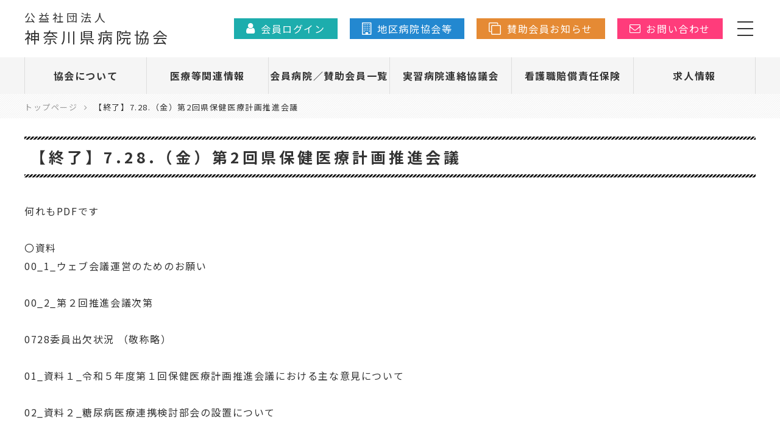

--- FILE ---
content_type: text/html; charset=UTF-8
request_url: https://k-ha.or.jp/add/12540/
body_size: 35288
content:
<!doctype html>
<html lang="ja" class="no-js">
	<head>
		<meta charset="UTF-8">

					<meta name="robots" content="noindex , nofollow" />
		
		
			<title>【終了】7.28.（金）第2回県保健医療計画推進会議 | 神奈川県病院協会</title>
						<meta name="description" content="">
			<meta name="keywords" content="特設ページ作成,セミナー,研修会">

		


		<link href="//www.google-analytics.com" rel="dns-prefetch">
        <link href="https://k-ha.or.jp/system/wp-content/themes/html5blank-stable/img/icons/favicon.ico" rel="shortcut icon">
        <link href="https://k-ha.or.jp/system/wp-content/themes/html5blank-stable/img/icons/touch.png" rel="apple-touch-icon-precomposed">

		<meta http-equiv="X-UA-Compatible" content="IE=edge,chrome=1">
		<meta name="viewport" content="width=device-width, initial-scale=1.0">
		<meta name="description" content="">





		
				<link href="//fonts.googleapis.com/earlyaccess/notosansjapanese.css" rel="stylesheet">
		<script type="text/javascript" src="//ajax.googleapis.com/ajax/libs/jquery/1.8.1/jquery.min.js"></script>
		<link href="//maxcdn.bootstrapcdn.com/font-awesome/4.7.0/css/font-awesome.min.css" rel="stylesheet" integrity="sha384-wvfXpqpZZVQGK6TAh5PVlGOfQNHSoD2xbE+QkPxCAFlNEevoEH3Sl0sibVcOQVnN" crossorigin="anonymous">
		<link href="https://k-ha.or.jp/system/wp-content/themes/html5blank-stable/css/base.css?20240226" rel="stylesheet">


		<meta name='robots' content='max-image-preview:large' />
<script type="text/javascript">
/* <![CDATA[ */
window._wpemojiSettings = {"baseUrl":"https:\/\/s.w.org\/images\/core\/emoji\/14.0.0\/72x72\/","ext":".png","svgUrl":"https:\/\/s.w.org\/images\/core\/emoji\/14.0.0\/svg\/","svgExt":".svg","source":{"concatemoji":"https:\/\/k-ha.or.jp\/system\/wp-includes\/js\/wp-emoji-release.min.js?ver=6.4.7"}};
/*! This file is auto-generated */
!function(i,n){var o,s,e;function c(e){try{var t={supportTests:e,timestamp:(new Date).valueOf()};sessionStorage.setItem(o,JSON.stringify(t))}catch(e){}}function p(e,t,n){e.clearRect(0,0,e.canvas.width,e.canvas.height),e.fillText(t,0,0);var t=new Uint32Array(e.getImageData(0,0,e.canvas.width,e.canvas.height).data),r=(e.clearRect(0,0,e.canvas.width,e.canvas.height),e.fillText(n,0,0),new Uint32Array(e.getImageData(0,0,e.canvas.width,e.canvas.height).data));return t.every(function(e,t){return e===r[t]})}function u(e,t,n){switch(t){case"flag":return n(e,"\ud83c\udff3\ufe0f\u200d\u26a7\ufe0f","\ud83c\udff3\ufe0f\u200b\u26a7\ufe0f")?!1:!n(e,"\ud83c\uddfa\ud83c\uddf3","\ud83c\uddfa\u200b\ud83c\uddf3")&&!n(e,"\ud83c\udff4\udb40\udc67\udb40\udc62\udb40\udc65\udb40\udc6e\udb40\udc67\udb40\udc7f","\ud83c\udff4\u200b\udb40\udc67\u200b\udb40\udc62\u200b\udb40\udc65\u200b\udb40\udc6e\u200b\udb40\udc67\u200b\udb40\udc7f");case"emoji":return!n(e,"\ud83e\udef1\ud83c\udffb\u200d\ud83e\udef2\ud83c\udfff","\ud83e\udef1\ud83c\udffb\u200b\ud83e\udef2\ud83c\udfff")}return!1}function f(e,t,n){var r="undefined"!=typeof WorkerGlobalScope&&self instanceof WorkerGlobalScope?new OffscreenCanvas(300,150):i.createElement("canvas"),a=r.getContext("2d",{willReadFrequently:!0}),o=(a.textBaseline="top",a.font="600 32px Arial",{});return e.forEach(function(e){o[e]=t(a,e,n)}),o}function t(e){var t=i.createElement("script");t.src=e,t.defer=!0,i.head.appendChild(t)}"undefined"!=typeof Promise&&(o="wpEmojiSettingsSupports",s=["flag","emoji"],n.supports={everything:!0,everythingExceptFlag:!0},e=new Promise(function(e){i.addEventListener("DOMContentLoaded",e,{once:!0})}),new Promise(function(t){var n=function(){try{var e=JSON.parse(sessionStorage.getItem(o));if("object"==typeof e&&"number"==typeof e.timestamp&&(new Date).valueOf()<e.timestamp+604800&&"object"==typeof e.supportTests)return e.supportTests}catch(e){}return null}();if(!n){if("undefined"!=typeof Worker&&"undefined"!=typeof OffscreenCanvas&&"undefined"!=typeof URL&&URL.createObjectURL&&"undefined"!=typeof Blob)try{var e="postMessage("+f.toString()+"("+[JSON.stringify(s),u.toString(),p.toString()].join(",")+"));",r=new Blob([e],{type:"text/javascript"}),a=new Worker(URL.createObjectURL(r),{name:"wpTestEmojiSupports"});return void(a.onmessage=function(e){c(n=e.data),a.terminate(),t(n)})}catch(e){}c(n=f(s,u,p))}t(n)}).then(function(e){for(var t in e)n.supports[t]=e[t],n.supports.everything=n.supports.everything&&n.supports[t],"flag"!==t&&(n.supports.everythingExceptFlag=n.supports.everythingExceptFlag&&n.supports[t]);n.supports.everythingExceptFlag=n.supports.everythingExceptFlag&&!n.supports.flag,n.DOMReady=!1,n.readyCallback=function(){n.DOMReady=!0}}).then(function(){return e}).then(function(){var e;n.supports.everything||(n.readyCallback(),(e=n.source||{}).concatemoji?t(e.concatemoji):e.wpemoji&&e.twemoji&&(t(e.twemoji),t(e.wpemoji)))}))}((window,document),window._wpemojiSettings);
/* ]]> */
</script>
<link rel='stylesheet' id='twentyseventeen-style-css' href='https://k-ha.or.jp/system/wp-content/themes/html5blank-stable/style.css?ver=6.4.7' media='all' />
<style id='wp-emoji-styles-inline-css' type='text/css'>

	img.wp-smiley, img.emoji {
		display: inline !important;
		border: none !important;
		box-shadow: none !important;
		height: 1em !important;
		width: 1em !important;
		margin: 0 0.07em !important;
		vertical-align: -0.1em !important;
		background: none !important;
		padding: 0 !important;
	}
</style>
<link rel='stylesheet' id='wp-block-library-css' href='https://k-ha.or.jp/system/wp-includes/css/dist/block-library/style.min.css?ver=6.4.7' media='all' />
<style id='classic-theme-styles-inline-css' type='text/css'>
/*! This file is auto-generated */
.wp-block-button__link{color:#fff;background-color:#32373c;border-radius:9999px;box-shadow:none;text-decoration:none;padding:calc(.667em + 2px) calc(1.333em + 2px);font-size:1.125em}.wp-block-file__button{background:#32373c;color:#fff;text-decoration:none}
</style>
<style id='global-styles-inline-css' type='text/css'>
body{--wp--preset--color--black: #000000;--wp--preset--color--cyan-bluish-gray: #abb8c3;--wp--preset--color--white: #ffffff;--wp--preset--color--pale-pink: #f78da7;--wp--preset--color--vivid-red: #cf2e2e;--wp--preset--color--luminous-vivid-orange: #ff6900;--wp--preset--color--luminous-vivid-amber: #fcb900;--wp--preset--color--light-green-cyan: #7bdcb5;--wp--preset--color--vivid-green-cyan: #00d084;--wp--preset--color--pale-cyan-blue: #8ed1fc;--wp--preset--color--vivid-cyan-blue: #0693e3;--wp--preset--color--vivid-purple: #9b51e0;--wp--preset--gradient--vivid-cyan-blue-to-vivid-purple: linear-gradient(135deg,rgba(6,147,227,1) 0%,rgb(155,81,224) 100%);--wp--preset--gradient--light-green-cyan-to-vivid-green-cyan: linear-gradient(135deg,rgb(122,220,180) 0%,rgb(0,208,130) 100%);--wp--preset--gradient--luminous-vivid-amber-to-luminous-vivid-orange: linear-gradient(135deg,rgba(252,185,0,1) 0%,rgba(255,105,0,1) 100%);--wp--preset--gradient--luminous-vivid-orange-to-vivid-red: linear-gradient(135deg,rgba(255,105,0,1) 0%,rgb(207,46,46) 100%);--wp--preset--gradient--very-light-gray-to-cyan-bluish-gray: linear-gradient(135deg,rgb(238,238,238) 0%,rgb(169,184,195) 100%);--wp--preset--gradient--cool-to-warm-spectrum: linear-gradient(135deg,rgb(74,234,220) 0%,rgb(151,120,209) 20%,rgb(207,42,186) 40%,rgb(238,44,130) 60%,rgb(251,105,98) 80%,rgb(254,248,76) 100%);--wp--preset--gradient--blush-light-purple: linear-gradient(135deg,rgb(255,206,236) 0%,rgb(152,150,240) 100%);--wp--preset--gradient--blush-bordeaux: linear-gradient(135deg,rgb(254,205,165) 0%,rgb(254,45,45) 50%,rgb(107,0,62) 100%);--wp--preset--gradient--luminous-dusk: linear-gradient(135deg,rgb(255,203,112) 0%,rgb(199,81,192) 50%,rgb(65,88,208) 100%);--wp--preset--gradient--pale-ocean: linear-gradient(135deg,rgb(255,245,203) 0%,rgb(182,227,212) 50%,rgb(51,167,181) 100%);--wp--preset--gradient--electric-grass: linear-gradient(135deg,rgb(202,248,128) 0%,rgb(113,206,126) 100%);--wp--preset--gradient--midnight: linear-gradient(135deg,rgb(2,3,129) 0%,rgb(40,116,252) 100%);--wp--preset--font-size--small: 13px;--wp--preset--font-size--medium: 20px;--wp--preset--font-size--large: 36px;--wp--preset--font-size--x-large: 42px;--wp--preset--spacing--20: 0.44rem;--wp--preset--spacing--30: 0.67rem;--wp--preset--spacing--40: 1rem;--wp--preset--spacing--50: 1.5rem;--wp--preset--spacing--60: 2.25rem;--wp--preset--spacing--70: 3.38rem;--wp--preset--spacing--80: 5.06rem;--wp--preset--shadow--natural: 6px 6px 9px rgba(0, 0, 0, 0.2);--wp--preset--shadow--deep: 12px 12px 50px rgba(0, 0, 0, 0.4);--wp--preset--shadow--sharp: 6px 6px 0px rgba(0, 0, 0, 0.2);--wp--preset--shadow--outlined: 6px 6px 0px -3px rgba(255, 255, 255, 1), 6px 6px rgba(0, 0, 0, 1);--wp--preset--shadow--crisp: 6px 6px 0px rgba(0, 0, 0, 1);}:where(.is-layout-flex){gap: 0.5em;}:where(.is-layout-grid){gap: 0.5em;}body .is-layout-flow > .alignleft{float: left;margin-inline-start: 0;margin-inline-end: 2em;}body .is-layout-flow > .alignright{float: right;margin-inline-start: 2em;margin-inline-end: 0;}body .is-layout-flow > .aligncenter{margin-left: auto !important;margin-right: auto !important;}body .is-layout-constrained > .alignleft{float: left;margin-inline-start: 0;margin-inline-end: 2em;}body .is-layout-constrained > .alignright{float: right;margin-inline-start: 2em;margin-inline-end: 0;}body .is-layout-constrained > .aligncenter{margin-left: auto !important;margin-right: auto !important;}body .is-layout-constrained > :where(:not(.alignleft):not(.alignright):not(.alignfull)){max-width: var(--wp--style--global--content-size);margin-left: auto !important;margin-right: auto !important;}body .is-layout-constrained > .alignwide{max-width: var(--wp--style--global--wide-size);}body .is-layout-flex{display: flex;}body .is-layout-flex{flex-wrap: wrap;align-items: center;}body .is-layout-flex > *{margin: 0;}body .is-layout-grid{display: grid;}body .is-layout-grid > *{margin: 0;}:where(.wp-block-columns.is-layout-flex){gap: 2em;}:where(.wp-block-columns.is-layout-grid){gap: 2em;}:where(.wp-block-post-template.is-layout-flex){gap: 1.25em;}:where(.wp-block-post-template.is-layout-grid){gap: 1.25em;}.has-black-color{color: var(--wp--preset--color--black) !important;}.has-cyan-bluish-gray-color{color: var(--wp--preset--color--cyan-bluish-gray) !important;}.has-white-color{color: var(--wp--preset--color--white) !important;}.has-pale-pink-color{color: var(--wp--preset--color--pale-pink) !important;}.has-vivid-red-color{color: var(--wp--preset--color--vivid-red) !important;}.has-luminous-vivid-orange-color{color: var(--wp--preset--color--luminous-vivid-orange) !important;}.has-luminous-vivid-amber-color{color: var(--wp--preset--color--luminous-vivid-amber) !important;}.has-light-green-cyan-color{color: var(--wp--preset--color--light-green-cyan) !important;}.has-vivid-green-cyan-color{color: var(--wp--preset--color--vivid-green-cyan) !important;}.has-pale-cyan-blue-color{color: var(--wp--preset--color--pale-cyan-blue) !important;}.has-vivid-cyan-blue-color{color: var(--wp--preset--color--vivid-cyan-blue) !important;}.has-vivid-purple-color{color: var(--wp--preset--color--vivid-purple) !important;}.has-black-background-color{background-color: var(--wp--preset--color--black) !important;}.has-cyan-bluish-gray-background-color{background-color: var(--wp--preset--color--cyan-bluish-gray) !important;}.has-white-background-color{background-color: var(--wp--preset--color--white) !important;}.has-pale-pink-background-color{background-color: var(--wp--preset--color--pale-pink) !important;}.has-vivid-red-background-color{background-color: var(--wp--preset--color--vivid-red) !important;}.has-luminous-vivid-orange-background-color{background-color: var(--wp--preset--color--luminous-vivid-orange) !important;}.has-luminous-vivid-amber-background-color{background-color: var(--wp--preset--color--luminous-vivid-amber) !important;}.has-light-green-cyan-background-color{background-color: var(--wp--preset--color--light-green-cyan) !important;}.has-vivid-green-cyan-background-color{background-color: var(--wp--preset--color--vivid-green-cyan) !important;}.has-pale-cyan-blue-background-color{background-color: var(--wp--preset--color--pale-cyan-blue) !important;}.has-vivid-cyan-blue-background-color{background-color: var(--wp--preset--color--vivid-cyan-blue) !important;}.has-vivid-purple-background-color{background-color: var(--wp--preset--color--vivid-purple) !important;}.has-black-border-color{border-color: var(--wp--preset--color--black) !important;}.has-cyan-bluish-gray-border-color{border-color: var(--wp--preset--color--cyan-bluish-gray) !important;}.has-white-border-color{border-color: var(--wp--preset--color--white) !important;}.has-pale-pink-border-color{border-color: var(--wp--preset--color--pale-pink) !important;}.has-vivid-red-border-color{border-color: var(--wp--preset--color--vivid-red) !important;}.has-luminous-vivid-orange-border-color{border-color: var(--wp--preset--color--luminous-vivid-orange) !important;}.has-luminous-vivid-amber-border-color{border-color: var(--wp--preset--color--luminous-vivid-amber) !important;}.has-light-green-cyan-border-color{border-color: var(--wp--preset--color--light-green-cyan) !important;}.has-vivid-green-cyan-border-color{border-color: var(--wp--preset--color--vivid-green-cyan) !important;}.has-pale-cyan-blue-border-color{border-color: var(--wp--preset--color--pale-cyan-blue) !important;}.has-vivid-cyan-blue-border-color{border-color: var(--wp--preset--color--vivid-cyan-blue) !important;}.has-vivid-purple-border-color{border-color: var(--wp--preset--color--vivid-purple) !important;}.has-vivid-cyan-blue-to-vivid-purple-gradient-background{background: var(--wp--preset--gradient--vivid-cyan-blue-to-vivid-purple) !important;}.has-light-green-cyan-to-vivid-green-cyan-gradient-background{background: var(--wp--preset--gradient--light-green-cyan-to-vivid-green-cyan) !important;}.has-luminous-vivid-amber-to-luminous-vivid-orange-gradient-background{background: var(--wp--preset--gradient--luminous-vivid-amber-to-luminous-vivid-orange) !important;}.has-luminous-vivid-orange-to-vivid-red-gradient-background{background: var(--wp--preset--gradient--luminous-vivid-orange-to-vivid-red) !important;}.has-very-light-gray-to-cyan-bluish-gray-gradient-background{background: var(--wp--preset--gradient--very-light-gray-to-cyan-bluish-gray) !important;}.has-cool-to-warm-spectrum-gradient-background{background: var(--wp--preset--gradient--cool-to-warm-spectrum) !important;}.has-blush-light-purple-gradient-background{background: var(--wp--preset--gradient--blush-light-purple) !important;}.has-blush-bordeaux-gradient-background{background: var(--wp--preset--gradient--blush-bordeaux) !important;}.has-luminous-dusk-gradient-background{background: var(--wp--preset--gradient--luminous-dusk) !important;}.has-pale-ocean-gradient-background{background: var(--wp--preset--gradient--pale-ocean) !important;}.has-electric-grass-gradient-background{background: var(--wp--preset--gradient--electric-grass) !important;}.has-midnight-gradient-background{background: var(--wp--preset--gradient--midnight) !important;}.has-small-font-size{font-size: var(--wp--preset--font-size--small) !important;}.has-medium-font-size{font-size: var(--wp--preset--font-size--medium) !important;}.has-large-font-size{font-size: var(--wp--preset--font-size--large) !important;}.has-x-large-font-size{font-size: var(--wp--preset--font-size--x-large) !important;}
.wp-block-navigation a:where(:not(.wp-element-button)){color: inherit;}
:where(.wp-block-post-template.is-layout-flex){gap: 1.25em;}:where(.wp-block-post-template.is-layout-grid){gap: 1.25em;}
:where(.wp-block-columns.is-layout-flex){gap: 2em;}:where(.wp-block-columns.is-layout-grid){gap: 2em;}
.wp-block-pullquote{font-size: 1.5em;line-height: 1.6;}
</style>
<link rel='stylesheet' id='normalize-css' href='https://k-ha.or.jp/system/wp-content/themes/html5blank-stable/normalize.css?ver=1.0' media='all' />
<link rel='stylesheet' id='html5blank-css' href='https://k-ha.or.jp/system/wp-content/themes/html5blank-stable/style.css?ver=1.0' media='all' />
<link rel='stylesheet' id='wp-members-css' href='https://k-ha.or.jp/system/wp-content/plugins/wp-members/assets/css/forms/generic-no-float.min.css?ver=3.4.9.1' media='all' />
<script type="text/javascript" src="https://k-ha.or.jp/system/wp-content/themes/html5blank-stable/js/lib/conditionizr-4.3.0.min.js?ver=4.3.0" id="conditionizr-js"></script>
<script type="text/javascript" src="https://k-ha.or.jp/system/wp-content/themes/html5blank-stable/js/lib/modernizr-2.7.1.min.js?ver=2.7.1" id="modernizr-js"></script>
<link rel="https://api.w.org/" href="https://k-ha.or.jp/wp-json/" /><link rel="alternate" type="application/json" href="https://k-ha.or.jp/wp-json/wp/v2/add/12540" /><link rel="alternate" type="application/json+oembed" href="https://k-ha.or.jp/wp-json/oembed/1.0/embed?url=https%3A%2F%2Fk-ha.or.jp%2Fadd%2F12540%2F" />
<link rel="alternate" type="text/xml+oembed" href="https://k-ha.or.jp/wp-json/oembed/1.0/embed?url=https%3A%2F%2Fk-ha.or.jp%2Fadd%2F12540%2F&#038;format=xml" />

		
			<!-- Global site tag (gtag.js) - Google Analytics -->
			<script async src="https://www.googletagmanager.com/gtag/js?id=UA-159372650-1"></script>
			<script>
			  window.dataLayer = window.dataLayer || [];
			  function gtag(){dataLayer.push(arguments);}
			  gtag('js', new Date());

			  gtag('config', 'UA-159372650-1');
			</script>


		
	</head>
	<body class="add-template-default single single-add postid-12540 7-28-2">



		<header class="header clear" role="banner">
			<!--<div class="headTop" style="background-image: url('https://k-ha.or.jp/system/wp-content/themes/html5blank-stable/img/strip_bk15.png');">
				<div class="in_headTop w1200">
					<p>公益社団法人 神奈川県病院協会</p>
					<address>〒231-0037 神奈川県横浜市中区富士見町3-1 神奈川県総合医療会館4階</address>
				</div>
			</div>-->
			<div class="in_head w1200">
				<div class="logoArea">
										<p><a href="https://k-ha.or.jp"><span>公益社団法人</span>神奈川県病院協会</a></p>
									</div>
				<div class="infoArea">


											<div class="userLogin">
							<a href="/member/"><span><i class="fa fa-user" aria-hidden="true"></i>会員ログイン</span></a>
						</div>
					

					
						<div class="district_hospitalArea">
							<a style="background-color: #2388d0;" href="/district_hospital/"><span><i class="fa fa-building-o" aria-hidden="true"></i>地区病院協会等</span></a>
						</div>

					
						<div class="district_hospitalArea">
							<a style="background-color: #e58a34;" href="/add/9009/"><span><i class="fa fa-clone" aria-hidden="true"></i>賛助会員お知らせ</span></a>
						</div>

					




					<div class="contactArea">
						<a href="/contact/"><span><i class="fa fa-envelope-o" aria-hidden="true"></i>お問い合わせ</span></a>
					</div>
					<div class="trigger"><p></p></div>
				</div>
			</div>
			<div class="navArea">
				<nav class="nav w1200" role="navigation">
					<ul class="main_nav">
											<li id="navnum1">
							<a href="/association/greeting/">協会について</a>
													</li>
											<li id="navnum2">
							<a href="/medical/medical_link/">医療等関連情報</a>
													</li>
											<li id="navnum3">
							<a href="https://k-ha.or.jp/member_hospital/">会員病院／賛助会員一覧</a>
													</li>
											<li id="navnum4">
							<a href="/training_hospital/">実習病院連絡協議会</a>
													</li>
											<li id="navnum5">
							<a href="https://k-ha.or.jp/kangobai/">看護職賠償責任保険</a>
													</li>
											<li id="navnum6">
							<a href="/recruit/doctor/">求人情報</a>
													</li>
					
					</ul>
				</nav>
			</div>

		</header>




<link rel="stylesheet" type="text/css" href="https://k-ha.or.jp/system/wp-content/themes/html5blank-stable/css/under-page.css"/>




<link rel="stylesheet" type="text/css" href="https://k-ha.or.jp/system/wp-content/themes/html5blank-stable/css/news.css"/>


<main role="main">
	<article class="underpage page">

		<section class="headArea">
			<div class="breadcrumbs" style="background-image: url('https://k-ha.or.jp/system/wp-content/themes/html5blank-stable/img/strip_bk15.png');">
				<ul class="w1200">
					<li><a href="https://k-ha.or.jp">トップページ</a></li>
					<li><span>【終了】7.28.（金）第2回県保健医療計画推進会議</span></li>
				</ul>
			</div>
		</section>

			<div class="bodyArea w1200">
				<section class="mainArea">

					<div class="mainAreahead">
						<div class="h1Area" style="background-image: url('https://k-ha.or.jp/system/wp-content/themes/html5blank-stable/img/sp_bg3.png'); background-color: #000;">
							<h1>【終了】7.28.（金）第2回県保健医療計画推進会議</h1>
						</div>
					</div>



										<div class="title_text_loops">
						<div class="in_conts">
														<p>
								何れもPDFです<br />
<br />
〇資料<br />
<a href="/system/wp-content/uploads/00_1_ウェブ会議運営のためのお願い.pdf">00_1_ウェブ会議運営のためのお願い</a><br />
<br />
<a href="/system/wp-content/uploads/00_2_第２回推進会議次第.pdf">00_2_第２回推進会議次第</a><br />
<br />
<a href="/system/wp-content/uploads/0728委員出欠状況-（敬称略）-1.pdf">0728委員出欠状況 （敬称略）</a><br />
<br />
<a href="/system/wp-content/uploads/01_資料１_令和５年度第１回保健医療計画推進会議における主な意見について.pdf">01_資料１_令和５年度第１回保健医療計画推進会議における主な意見について</a><br />
<br />
<a href="/system/wp-content/uploads/02_資料２_糖尿病医療連携検討部会の設置について-1.pdf">02_資料２_糖尿病医療連携検討部会の設置について</a><br />
<br />
<a href="/system/wp-content/uploads/03_資料３_病院等の開設等に関する指導要綱の改正について-.pdf">03_資料３_病院等の開設等に関する指導要綱の改正について</a><br />
<br />
<a href="/system/wp-content/uploads/04_資料４_医療法第７条第３項の許可を要しない診療所に関する取扱要領の改正について-1.pdf">04_資料４_医療法第７条第３項の許可を要しない診療所に関する取扱要領の改正について</a><br />
<br />
<a href="/system/wp-content/uploads/05_資料５_【本体資料】第8次医療計画における基準病床数の検討について.pdf">05_資料５_【本体資料】第8次医療計画における基準病床数の検討について</a><br />
<br />
<a href="/system/wp-content/uploads/05-1_資料５_別冊-入院医療、在宅医療、介護を取り巻く状況-.pdf">05-1_資料５_別冊 入院医療、在宅医療、介護を取り巻く状況</a><br />
<br />
<a href="/system/wp-content/uploads/07_資料７_令和４年度外来機能報告制度について【共通部・別紙すべて】-1.pdf">07_資料７_令和４年度外来機能報告制度について【共通部・別紙すべて】</a><br />
<br />
<a href="/system/wp-content/uploads/08_資料８_地域医療介護総合確保基金（医療分）活用状況について-1.pdf">08_資料８_地域医療介護総合確保基金（医療分）活用状況について</a><br />
<br />
<a href="/system/wp-content/uploads/09_資料９_令和4年度病床機能報告速報値について-.pdf">09_資料９_令和4年度病床機能報告(速報値)について</a><br />
<br />
<a href="/system/wp-content/uploads/10_参考資料1-_地域医療介護総合確保基金（医療分）の標準事業例.pdf">10_参考資料1 _地域医療介護総合確保基金（医療分）の標準事業例</a><br />
<br />
<a href="/system/wp-content/uploads/11_参考資料2_令和5年度医療分基金（医療分）の事業体系.pdf">11_参考資料2_令和5年度医療分基金（医療分）の事業体系</a><br />
<br />
<a href="/system/wp-content/uploads/12_参考資料3_平成26年度から令和4年度までに神奈川県計画に位置付けた事業一覧.pdf">12_参考資料3_平成26年度から令和4年度までに神奈川県計画に位置付けた事業一覧</a><br />
<br />
<a href="/system/wp-content/uploads/13_参考資料４_令和4年度病床機能報告結果（速報値）.pdf">13_参考資料４_令和4年度病床機能報告結果（速報値）</a>							</p>
													</div>
					</div>
					
					<style>
					.title_text_loops .in_conts a{color:#333!important;}
					</style>





				</section>







			</div><!-- bodyArea -->



	</article>
</main>


























		<footer class="footer" role="contentinfo" style="background-image: url('https://k-ha.or.jp/system/wp-content/themes/html5blank-stable/img/strip_bk15.png');">
			<div class="foot_in w1200">
				<div class="logoArea">
					<a href="https://k-ha.or.jp">
						<p class="title">公益社団法人 神奈川県病院協会</p>
						<address>〒231-0037 神奈川県横浜市中区富士見町3-1<br />神奈川県総合医療会館4階</address>
					</a>
				</div>
				<div class="rightArea">
					<nav class="nav" role="navigation">
						<ul id="menu-footnav" class="menu"><li id="menu-item-645" class="menu-item menu-item-type-custom menu-item-object-custom menu-item-645"><a href="/association/greeting/">協会について</a></li>
<li id="menu-item-714" class="menu-item menu-item-type-custom menu-item-object-custom menu-item-714"><a href="/medical/medical_link/">医療等関連情報</a></li>
<li id="menu-item-589" class="menu-item menu-item-type-post_type menu-item-object-page menu-item-589"><a href="https://k-ha.or.jp/member_hospital/">会員病院／賛助会員一覧</a></li>
<li id="menu-item-713" class="menu-item menu-item-type-custom menu-item-object-custom menu-item-713"><a href="/training_hospital/">実習病院連絡協議会</a></li>
<li id="menu-item-590" class="menu-item menu-item-type-post_type menu-item-object-page menu-item-590"><a href="https://k-ha.or.jp/district_hospital/">地区病院協会等</a></li>
<li id="menu-item-647" class="menu-item menu-item-type-custom menu-item-object-custom menu-item-647"><a href="/recruit/doctor/">求人情報</a></li>
</ul>					</nav>
					<div class="foot_bottom">
						<div class="foot_bottom_nav">
							<!--<a href="/recruit/doctor/">求人情報</a>-->
							<!--<a href="/association/access/">アクセス</a>-->
							<a href="/privacy/">プライバシーポリシー</a>
						</div>

						<div class="foot_bottom_acsess">
							<a href="/association/access/">交通アクセス</a>
						</div>

													<div class="foot_bottom_login">
								<a href="/member/">会員ログイン</a>
							</div>
						
						<div class="foot_bottom_contact">
							<a href="/contact/">お問い合わせ</a>
						</div>

					</div>
				</div>
			</div>
			<p class="copyright"><a href="https://k-ha.or.jp">&copy;2026 公益社団法人 神奈川県病院協会.</a></p>
		</footer>



		<script>
		$(function(){
		  $('a[href^="#"]').click(function(){
		    var speed = 500;
		    var href= $(this).attr("href");
		    var target = $(href == "#" || href == "" ? 'html' : href);
		    var position = target.offset().top;
		    $("html, body").animate({scrollTop:position}, speed, "swing");
		    return false;
		  });
		});
		</script>



				<div class="sideNavi">
					<div class="sideNavi_in">
						<div class="sideNavi_box">
							<div class="sideNavi_title">
								<p>メニュー</p>
								<div class="close_btn"><span></span></div>
							</div>
								
								<ul id="menu-sidenav" class="menu">
								
									

									<li class="">
										<a href="/">
											トップページ										</a>
									</li>




								
									

									<li class="">
										<a href="/association/greeting/">
											協会について										</a>
									</li>




								
									

									<li class="child">
										<a href="https://k-ha.or.jp/association/greeting/">
											会長挨拶										</a>
									</li>




								
									

									<li class="child">
										<a href="https://k-ha.or.jp/association/overview/">
											協会概要										</a>
									</li>




								
									

									<li class="child">
										<a href="https://k-ha.or.jp/association/information/">
											情報公開（定款・役員名簿・貸借対照表・事業...										</a>
									</li>




								
									

									<li class="child">
										<a href="https://k-ha.or.jp/association/organization/">
											事業・組織体系										</a>
									</li>




								
									

									<li class="child">
										<a href="https://k-ha.or.jp/association/enrollment/">
											神奈川県病院協会への入会 及び 正会員等の変更										</a>
									</li>




								
									

									<li class="child">
										<a href="https://k-ha.or.jp/association/agreement/">
											行政、他団体等との協定・覚書等										</a>
									</li>




								
									

									<li class="child">
										<a href="https://k-ha.or.jp/association/access/">
											交通アクセス										</a>
									</li>




								
									

									<li class="">
										<a href="/medical/medical_link/">
											医療等関連情報										</a>
									</li>




								
									

									<li class="child">
										<a href="https://k-ha.or.jp/medical/medical_link/">
											各情報リンク先										</a>
									</li>




								
									

									<li class="child">
										<a href="/medical/concept/">
											地域医療構想										</a>
									</li>




								
									

									<li class="child">
										<a href="/medical/disaster/">
											災害情報										</a>
									</li>




								
									

									<li class="child">
										<a href="/medical/influenza/">
											新型インフルエンザ										</a>
									</li>




								
									

									<li class="">
										<a href="https://k-ha.or.jp/member_hospital/">
											会員病院／賛助会員一覧										</a>
									</li>




								
									

									<li class="">
										<a href="/training_hospital/">
											実習病院連絡協議会										</a>
									</li>




								
									

									<li class="child">
										<a href="https://k-ha.or.jp/training_hospital/overview/">
											第34回総会・実習指導者表彰式・活動報告会・...										</a>
									</li>




								
									

									<li class="child">
										<a href="https://k-ha.or.jp/training_hospital/disclosure/">
											概要・情報公開										</a>
									</li>




								
									

									<li class="child">
										<a href="https://k-ha.or.jp/training_hospital/research/">
											調査・アンケート										</a>
									</li>




								
									

									<li class="child">
										<a href="https://k-ha.or.jp/training_hospital/training/">
											かながわ地域看護師に関する動画配信										</a>
									</li>




								
									

									<li class="">
										<a href="https://k-ha.or.jp/district_hospital/">
											地区病院協会等										</a>
									</li>




								
									

									<li class="">
										<a href="https://k-ha.or.jp/kangobai/">
											看護職賠償責任保険										</a>
									</li>




								
									

									<li class="child">
										<a href="https://k-ha.or.jp/kangobai/system/">
											保険制度・手続き方法										</a>
									</li>




								
									

									<li class="child">
										<a href="https://k-ha.or.jp/kangobai/document/">
											各種書類について										</a>
									</li>




								
									

									<li class="child">
										<a href="https://k-ha.or.jp/kangobai/clause/">
											約款										</a>
									</li>




								
									

									<li class="child">
										<a href="https://k-ha.or.jp/kangobai/kangobai_contact/">
											お問合せ先										</a>
									</li>




								
									

									<li class="">
										<a href="/recruit/doctor/">
											求人情報										</a>
									</li>




								
									

									<li class="child">
										<a href="https://k-ha.or.jp/recruit/doctor/">
											医師求人情報										</a>
									</li>




								
									

									<li class="child">
										<a href="https://k-ha.or.jp/recruit/nurse/">
											看護師等求人情報										</a>
									</li>




								
									

									<li class="child">
										<a href="https://k-ha.or.jp/recruit/job/">
											病院協会事務局求人情報										</a>
									</li>




								
									

									<li class="">
										<a href="/seminar/">
											主催研修会										</a>
									</li>




								
									

									<li class="">
										<a href="/news/">
											お知らせ										</a>
									</li>




								
									

									<li class="">
										<a href="/workshop/">
											研修会動画										</a>
									</li>




								
									

									<li class="">
										<a href="/member/">
											会員ページ										</a>
									</li>




								
									

									<li class="">
										<a href="https://k-ha.or.jp/privacy/">
											プライバシーポリシー										</a>
									</li>




								
									

									<li class="">
										<a href="https://k-ha.or.jp/contact/">
											お問い合わせ										</a>
									</li>




																</ul>

								<div class="site_name" style="background-image: url('https://k-ha.or.jp/system/wp-content/themes/html5blank-stable/img/strip_bk15.png');">
									<span>公益社団法人</span>神奈川県病院協会
								</div>
						</div>
					</div>
				</div>
				<div class="sideNavi_bg"></div>
				<script>
				$(function() {
					$('header .in_head .trigger').click(function(){

						if( $(this).hasClass('on') ){
							//サイド格納
				       $(this).removeClass('on');
							 $('.sideNavi_bg').fadeOut();
							 $('.sideNavi').removeClass('on');
				    }else{
							//サイド展開
							$(this).addClass('on');
							$('.sideNavi_bg').fadeIn();
							$('.sideNavi').addClass('on');
						}
					});
					$('.sideNavi .sideNavi_in .sideNavi_box .sideNavi_title .close_btn').click(function(){
						//サイド格納
						 $('header .in_head .trigger').removeClass('on');
						 $('.sideNavi_bg').fadeOut();
						 $('.sideNavi').removeClass('on');
					});
					$('.sideNavi_bg').click(function(){
						//サイド格納
						 $('header .in_head .trigger').removeClass('on');
						 $('.sideNavi_bg').fadeOut();
						 $('.sideNavi').removeClass('on');
					});
				});
				</script>


				<script>
				$(function(){
					var win_h = $(window).outerHeight();
					var head = $('header').outerHeight();
					var foot = $('footer').outerHeight();
					var fix = win_h - head - foot;
					$('main').css({'cssText': 'min-height: ' + fix + 'px;'});
				});
				</script>

		</body>
</html>


--- FILE ---
content_type: text/css
request_url: https://k-ha.or.jp/system/wp-content/themes/html5blank-stable/css/base.css?20240226
body_size: 29642
content:
/*■■■■■■■■■■■■■■■■■■■■■■■■■■■■■■■■■■■■■■■■■■■■■■■■■■■■■■■■■■■■■■■■■■■■■■■■■■■■■■■■■■■■■■■■■■■■■■■■■■■■■■■■■■■■■■■■■■■■■■■■■■■■■■■

		ベース用

■■■■■■■■■■■■■■■■■■■■■■■■■■■■■■■■■■■■■■■■■■■■■■■■■■■■■■■■■■■■■■■■■■■■■■■■■■■■■■■■■■■■■■■■■■■■■■■■■■■■■■■■■■■■■■■■■■■■■■■■■■■■■■■*/
/****************************************************************************************************************************
		共通
****************************************************************************************************************************/
@import url(https://fonts.googleapis.com/earlyaccess/notosansjp.css);
/*-------------------------------------------------------------------------------------------
	初期設定
-------------------------------------------------------------------------------------------*/
html{
	margin: 0;
	padding: 0;
	width: 100%;
}

body{
	font-family:'Noto Sans JP', -apple-system, BlinkMacSystemFont, "Helvetica Neue", "Segoe UI","Noto Sans Japanese","ヒラギノ角ゴ ProN W3", Meiryo, sans-serif;
	font-weight:300;
	font-weight: normal;
	color: #333;
	font-size: 16px;
	line-height: 1.9em;
	letter-spacing: 0.1em;
	margin: 0;
	padding: 0;
	box-sizing: border-box;
	-moz-box-sizing: border-box;
	-webkit-box-sizing: border-box;
	-o-box-sizing: border-box;
	-ms-box-sizing: border-box;
	position: relative;
	background-color: #fff;
	position: relative;
}

*{
	margin: 0;
	padding: 0;
	box-sizing: border-box;
	-moz-box-sizing: border-box;
	-webkit-box-sizing: border-box;
	-o-box-sizing: border-box;
	-ms-box-sizing: border-box;
}

img{
	width: 100%;
}

p{
	margin: 0;
	padding: 0;
}

ul{
	margin: 0;
	padding: 0;
}

li{
	margin: 0;
	padding: 0;
	list-style-type: none;
}

a{
	color: #ff3c7b;
	text-decoration: none;
	/*-webkit-transition: all 0.5s ease;
	-moz-transition: all 0.5s ease;
	transition: all  0.5s ease;*/
	word-wrap: break-word;
}

a:hover{
	color: #ee0046;
	/*-webkit-transition: all 0.5s ease;
	-moz-transition: all 0.5s ease;
	transition: all  0.5s ease;*/
}

.w1200{
	width: 1200px;
	margin-left: auto;
	margin-right: auto;
}

h1{
	text-align: center;
	letter-spacing: 0.2em;
	font-size: 30px;
	line-height: 1.5em;
	color: #4c4645;
	margin: 0;
}

h2{
	text-align: center;
	letter-spacing: 0.2em;
	font-size: 30px;
	line-height: 1.9em;
	color: #4c4645;
}

input,textarea{
	margin: 0;
	padding: 0;
	-webkit-appearance: none;
	border-radius: 0;
	background-color: transparent;
	background-color: initial;
}

.w1200{
	width: 1200px;
	margin-left: auto;
	margin-right: auto;
}

@media screen and (max-width: 1220px) {
	.w1200{
		width: 100%;
		padding-left: 10px;
		padding-right: 10px;
	}
}
@media screen and (max-width: 500px) {
	h2{
		font-size:20px;
	}
}


/****************************************************************************************************************************
		ヘッダー
****************************************************************************************************************************/
header{
	display: block;
}

header .headTop{
}

header .headTop .in_headTop{
	display: -webkit-box;
	display: -ms-flexbox;
	display: flex;
	-webkit-box-pack: justify;
  -ms-flex-pack: justify;
  justify-content: space-between;
	-webkit-box-align: center;
	-ms-flex-align: center;
	align-items: center;
	padding-top: 5px;
	padding-bottom: 5px;
}

header .headTop .in_headTop p{
	display: inline-block;
	font-size: 12px;
	line-height: 1.5em;
}

header .headTop .in_headTop address{
	display: inline-block;
	font-size: 12px;
	line-height: 1.5em;
	font-family:'Noto Sans JP', -apple-system, BlinkMacSystemFont, "Helvetica Neue", "Segoe UI","Noto Sans Japanese","ヒラギノ角ゴ ProN W3", Meiryo, sans-serif;
	font-weight:300;
	font-weight: normal;
	font-style: normal;
}

header .in_head{
	display: -webkit-box;
	display: -ms-flexbox;
	display: flex;
	-webkit-box-pack: justify;
  -ms-flex-pack: justify;
  justify-content: space-between;
	-webkit-box-align: center;
	-ms-flex-align: center;
	align-items: center;
	padding-top: 15px;
	padding-bottom: 15px;
}

header .in_head .logoArea{
}

header .in_head .logoArea a{
	text-align: left;
	color: #333;
}

header .in_head .logoArea h1{
	font-size: 25px;
	font-weight: normal;
	letter-spacing: 0.2em;
	line-height: 1.5em;
	color: #333;
}

header .in_head .logoArea p{
	font-size: 25px;
	font-weight: normal;
	letter-spacing: 0.2em;
	line-height: 1.5em;
	color: #333;
}

header .in_head .logoArea span{
	display: block;
	text-align: left;
	font-size: 18px;
	line-height: 1.5em;
}

header .in_head .infoArea{
	flex: 1;
	display: -webkit-box;
	display: -ms-flexbox;
	display: flex;
	-webkit-box-pack: end;
  -ms-flex-pack: end;
  justify-content: flex-end;
	-webkit-box-align: center;
	-ms-flex-align: center;
	align-items: center;
}

header .in_head .infoArea .district_hospitalArea{
	margin-right: 20px;
}

header .in_head .infoArea .district_hospitalArea a{
	font-size: 16px;
	display: -webkit-box;
	display: -ms-flexbox;
	display: flex;
	-webkit-box-pack: center;
	-ms-flex-pack: center;
	justify-content: center;
	-webkit-box-align: center;
	-ms-flex-align: center;
	align-items: center;
	background-color: #2388d0;
	color: #fff;
	padding: 5px 20px;
	line-height: 1.5em;
}

header .in_head .infoArea .district_hospitalArea span{
	display: -webkit-box;
	display: -ms-flexbox;
	display: flex;
	-webkit-box-pack: center;
	-ms-flex-pack: center;
	justify-content: center;
	-webkit-box-align: center;
	-ms-flex-align: center;
	align-items: center;
}

header .in_head .infoArea .district_hospitalArea .fa{
	font-size: 20px;
	padding-right: 8px;
	position: relative;
}


header .in_head .infoArea .userLogin{
	margin-right: 20px;
}

header .in_head .infoArea .userLogin a{
	font-size: 16px;
	display: -webkit-box;
	display: -ms-flexbox;
	display: flex;
	-webkit-box-pack: center;
	-ms-flex-pack: center;
	justify-content: center;
	-webkit-box-align: center;
	-ms-flex-align: center;
	align-items: center;
	background-color: #1dadad;
	color: #fff;
	padding: 5px 20px;
	line-height: 1.5em;
}

header .in_head .infoArea .userLogin span{
	display: -webkit-box;
	display: -ms-flexbox;
	display: flex;
	-webkit-box-pack: center;
	-ms-flex-pack: center;
	justify-content: center;
	-webkit-box-align: center;
	-ms-flex-align: center;
	align-items: center;
}

header .in_head .infoArea .userLogin .fa{
	font-size: 20px;
	padding-right: 8px;
	position: relative;
}

header .in_head .infoArea .userLogin.userOUT a{
}

header .in_head .infoArea .contactArea{
	margin-right: 20px;
}

header .in_head .infoArea .contactArea a{
	font-size: 16px;
	display: -webkit-box;
	display: -ms-flexbox;
	display: flex;
	-webkit-box-pack: center;
	-ms-flex-pack: center;
	justify-content: center;
	-webkit-box-align: center;
	-ms-flex-align: center;
	align-items: center;
	background-color: #ff3c7b;
	color: #fff;
	padding: 5px 20px;
	line-height: 1.5em;
}

header .in_head .infoArea .contactArea span{
	display: -webkit-box;
	display: -ms-flexbox;
	display: flex;
	-webkit-box-pack: center;
	-ms-flex-pack: center;
	justify-content: center;
	-webkit-box-align: center;
	-ms-flex-align: center;
	align-items: center;
}

header .in_head .infoArea .contactArea .fa{
	font-size: 18px;
	padding-right: 8px;
	position: relative;
}

header .in_head .infoArea .trigger{
	display: -webkit-box;
	display: -ms-flexbox;
	display: flex;
	-webkit-box-pack: center;
	-ms-flex-pack: center;
	justify-content: center;
	-webkit-box-align: center;
	-ms-flex-align: center;
	align-items: center;
	width: 34px;
	height: 34px;
	position: relative;
	cursor:pointer;
}

header .in_head .infoArea .trigger p{
	display: block;
	content: '';
	width: 26px;
	height: 2px;
	background-color: #333;
	-webkit-transition: all 0.5s;
	-moz-transition: all 0.5s;
	-ms-transition: all 0.5s;
	-o-transition: all 0.5s;
	transition: all 0.5s;
}

header .in_head .infoArea .trigger:before{
	display: block;
	content: '';
	width: 26px;
	height: 2px;
	background-color: #333;
	position: absolute;
	top:5px;
	left: 0;
	right:0;
	bottom:auto;
	margin: auto;
	-webkit-transition: all 0.5s;
	-moz-transition: all 0.5s;
	-ms-transition: all 0.5s;
	-o-transition: all 0.5s;
	transition: all 0.5s;
}

header .in_head .infoArea .trigger:after{
	display: block;
	content: '';
	width: 26px;
	height: 2px;
	background-color: #333;
	position: absolute;
	top:auto;
	left: 0;
	right:0;
	bottom:5px;
	margin: auto;
	-webkit-transition: all 0.5s;
	-moz-transition: all 0.5s;
	-ms-transition: all 0.5s;
	-o-transition: all 0.5s;
	transition: all 0.5s;
}








@media screen and (max-width: 1130px){
	header .in_head .infoArea .district_hospitalArea{
    margin-right: 10px;
	}
	header .in_head .infoArea .userLogin{
    margin-right: 10px;
	}
	header .in_head .infoArea .contactArea{
    margin-right: 10px;
	}
}

@media screen and (max-width: 1070px){
	header .in_head .infoArea{
	}
	header .in_head .infoArea .district_hospitalArea{
    margin-right: 10px;
	}
	header .in_head .infoArea .district_hospitalArea a{
		padding: 5px 0px;
		width: 50px;
	}
	header .in_head .infoArea .district_hospitalArea a:before{
		content: '\f0f7';
		font-family: fontawesome;
		font-size: 20px;
	}
	header .in_head .infoArea .district_hospitalArea span{
		display: none;
	}
	header .in_head .infoArea .userLogin{
    margin-right: 10px;
	}
	header .in_head .infoArea .userLogin a{
		padding: 5px 0px;
		width: 50px;
	}
	header .in_head .infoArea .userLogin a:before{
		content: '\f007';
		font-family: fontawesome;
		font-size: 20px;
	}
	header .in_head .infoArea .userLogin span{
		display: none;
	}
	header .in_head .infoArea .contactArea{
    margin-right: 10px;
	}
	header .in_head .infoArea .contactArea a{
		padding: 5px 0px;
		width: 50px;
	}
	header .in_head .infoArea .contactArea a:before{
		content: '\f003';
		font-family: fontawesome;
		font-size: 20px;
	}
	header .in_head .infoArea .contactArea span{
		display: none;
	}
}

@media screen and (max-width: 900px){
	header .in_head{
		font-size: 22px;
	}
	header .in_head .logoArea h1{
    font-size: 22px;
		line-height: 1.3em;
	}
	header .in_head .logoArea p{
		font-size: 22px;
		line-height: 1.3em;
	}
	header .in_head .logoArea span{
		font-size: 14px;
		line-height: 1.5em;
	}
}

@media screen and (max-width: 850px){

}


@media screen and (max-width: 550px){
	header .in_head .infoArea .district_hospitalArea{
    display: none;
	}
	header .in_head .infoArea .userLogin{
    display: none;
	}
	header .in_head .infoArea .contactArea{
    display: none;
	}
}



/* mainNav ------------------------------------------------------------*/
.navArea{
	background-color: #f5f5f5;
}

.navArea .nav{
	display: block;
}

.navArea .nav ul.main_nav{
	display: -webkit-box;
	display: -ms-flexbox;
	display: flex;
	-ms-flex-pack: distribute;
	justify-content: space-around;
	-webkit-box-align: center;
	-ms-flex-align: center;
	align-items: center;
	width: 100%;
	border-left: solid 1px #ddd;
}

.navArea .nav ul.main_nav li{
	display: -webkit-box;
	display: -ms-flexbox;
	display: flex;
	-webkit-box-pack: center;
	-ms-flex-pack: center;
	justify-content: center;
	-webkit-box-align: stretch;
  -ms-flex-align: stretch;
  align-items: stretch;
	width: 100%;
	border-right: solid 1px #ddd;
	position: relative;
}

.navArea .nav ul.main_nav li a{
	display: -webkit-box;
	display: -ms-flexbox;
	display: flex;
	-webkit-box-pack: center;
	-ms-flex-pack: center;
	justify-content: center;
	-webkit-box-align: center;
	-ms-flex-align: center;
	align-items: center;
	width: 100%;
	height: 60px;
	color: #333;
	font-weight: bold;
	font-size: 16px;
}

/* child ------------------------------------------------*/
.navArea .nav ul.main_nav li .nav_ch{
	display: none;
	position: absolute;
	width: 100%;
	top:60px;
	left: 0;
	z-index: 1000;
	background-color: #fff;
}

/* on */
.navArea .nav ul.main_nav li:hover .nav_ch{
	display: block;
}

.navArea .nav ul.main_nav li .nav_ch ul{
	display: block;
	width: 100%;
	border: none;
	border-left: solid 1px #ddd;
	border-right: solid 1px #ddd;
	border-bottom: solid 1px #ddd;
}

.navArea .nav ul.main_nav li .nav_ch li{
	display: block;
	width: 100%;
	margin: 0;
	padding: 0;
	border: none;
}

.navArea .nav ul.main_nav li .nav_ch li a{
	display: block;
	width: 100%;
	margin: 0;
	padding: 0;
	height: auto;
	border: none;
	font-weight: normal;
	line-height: 1.5em;
	font-size: 15px;
	padding: 15px 10px;
	border-top: dashed 1px #ddd;
}

@media screen and (max-width: 1000px){
	.navArea {
		display: none;
	}
}



/****************************************************************************************************************************
		サイドナビ
****************************************************************************************************************************/
.sideNavi{
	display: block;
	width: 300px;
	height: 100%;
	background-color: #fff;
	position: fixed;
	top: 0;
	left: auto;
	right:0;
	z-index: 10000;
	overflow: hidden;
	-moz-transform: translate(317px, 0);
	-webkit-transform: translate(317px, 0);
	-o-transform: translate(317px, 0);
	-ms-transform: translate(317px, 0);
	transform: translate(317px, 0);
	-moz-transition: all 0.5s ease-in-out;
	-webkit-transition: all 0.5s ease-in-out;
	-o-transition: all 0.5s ease-in-out;
	-ms-transition: all 0.5s ease-in-out;
	transition: all 0.5s ease-in-out;
}

.sideNavi.on{
	-moz-transform: translate(0px, 0);
	-webkit-transform: translate(0px, 0);
	-o-transform: translate(0px, 0);
	-ms-transform: translate(0px, 0);
	transform: translate(0px, 0);
	-moz-transition: all 0.5s ease-in-out;
	-webkit-transition: all 0.5s ease-in-out;
	-o-transition: all 0.5s ease-in-out;
	-ms-transition: all 0.5s ease-in-out;
	transition: all 0.5s ease-in-out;
}

.sideNavi .sideNavi_in{
	width: 317px;
	height: 100%;
	overflow-y: scroll;
}

.sideNavi .sideNavi_in .sideNavi_box{
}

.sideNavi .sideNavi_in .sideNavi_box .sideNavi_title{
	display: -webkit-box;
	display: -ms-flexbox;
	display: flex;
	-webkit-box-pack: justify;
  -ms-flex-pack: justify;
  justify-content: space-between;
	-webkit-box-align: center;
	-ms-flex-align: center;
	align-items: center;
	height: 60px;
	font-size: 18px;
	font-weight: bold;
	letter-spacing: 0.2em;
	padding: 0 0 0 15px;
}

.sideNavi .sideNavi_in .sideNavi_box .sideNavi_title p{
	flex: 1;
}

.sideNavi .sideNavi_in .sideNavi_box .sideNavi_title .close_btn{
	width: 60px;
	height: 60px;
	position: relative;
	display: -webkit-box;
	display: -ms-flexbox;
	display: flex;
	-webkit-box-pack: center;
	-ms-flex-pack: center;
	justify-content: center;
	-webkit-box-align: center;
	-ms-flex-align: center;
	align-items: center;
	cursor:pointer;
}

.sideNavi .sideNavi_in .sideNavi_box .sideNavi_title .close_btn span{
	width: 31px;
	height: 31px;
	position: relative;
	display: -webkit-box;
	display: -ms-flexbox;
	display: flex;
	-webkit-box-pack: center;
	-ms-flex-pack: center;
	justify-content: center;
	-webkit-box-align: center;
	-ms-flex-align: center;
	align-items: center;
	-moz-transform: rotate(-45deg);
	-webkit-transform: rotate(-45deg);
	-o-transform: rotate(-45deg);
	-ms-transform: rotate(-45deg);
	transform: rotate(-45deg);
}

.sideNavi .sideNavi_in .sideNavi_box .sideNavi_title .close_btn span:before{
	content: '';
	display: block;
	width: 31px;
	height: 1px;
	background-color: #333;
	position: absolute;
	top:0;
	left: 0;
	right:0;
	bottom:0;
	margin: auto;
}

.sideNavi .sideNavi_in .sideNavi_box .sideNavi_title .close_btn span:after{
	content: '';
	display: block;
	width: 1px;
	height: 31px;
	background-color: #333;
	position: absolute;
	top:0;
	left: 0;
	right:0;
	bottom:0;
	margin: auto;
}

.sideNavi .sideNavi_in .sideNavi_box .menu{
	border-top: solid 1px #ddd;
}

.sideNavi .sideNavi_in .sideNavi_box .menu li{
	display: block;
}

.sideNavi .sideNavi_in .sideNavi_box .menu li a{
	display: -webkit-box;
	display: -ms-flexbox;
	display: flex;
	-webkit-box-align: center;
	-ms-flex-align: center;
	align-items: center;
	border-bottom: dashed 1px #ddd;
	padding: 0 40px 0 15px;
	height: 60px;
	color: #333;
	position: relative;
	font-weight: normal;
	line-height: 1.5em;
}

.sideNavi .sideNavi_in .sideNavi_box .menu li.current_page_item a{
	font-weight: bold;
}

.sideNavi .sideNavi_in .sideNavi_box .menu li a:after{
}

/* child --------------------------------------*/
.sideNavi .sideNavi_in .sideNavi_box .menu li.child a{
	padding-left: 45px;
	position: relative;
}

.sideNavi .sideNavi_in .sideNavi_box .menu li.child a:before{
	display: -webkit-box;
	display: -ms-flexbox;
	display: flex;
	-webkit-box-pack: center;
	-ms-flex-pack: center;
	justify-content: center;
	-webkit-box-align: center;
	-ms-flex-align: center;
	align-items: center;
	width: 15px;
	height: 2px;
	background-color: #ccc;
	content: '';
	position: absolute;
	top:0;
	left: 15px;
	right:auto;
	bottom:0;
	margin: auto auto auto auto;
	line-height: 1em;
}

.sideNavi .sideNavi_in .sideNavi_box .menu li.child.current_page_item a{
	font-weight: bold;
}

.sideNavi .sideNavi_in .sideNavi_box .menu li.child.current_page_item a:before{
	background-color: #ffbc00;
}

.sideNavi .sideNavi_in .sideNavi_box .site_name{
	text-align: center;
	font-size: 22px;
	padding: 30px 10px;
	background-color: #eee;
	background-repeat: repeat;
}

.sideNavi .sideNavi_in .sideNavi_box .site_name span{
	display: block;
	text-align: center;
	font-size: 18px;
}


/*.sideNavi .sideNavi_in .sideNavi_box .menu li a:hover{
	background-color: #38bbd3;
	color: #fff;
	-webkit-transition: all 1s;
	-moz-transition: all 1s;
	-ms-transition: all 1s;
	-o-transition: all 1s;
	transition: all 1s;
}

.sideNavi .sideNavi_in .sideNavi_box .menu li a:hover:after{
	color: #fff;
	-webkit-transition: all 1s;
	-moz-transition: all 1s;
	-ms-transition: all 1s;
	-o-transition: all 1s;
	transition: all 1s;
}

.sideNavi .sideNavi_in .sideNavi_box .menu li.on a{
	background-color: #38bbd3;
	color: #fff;
}

.sideNavi .sideNavi_in .sideNavi_box .menu li.on a:after{
	display: none;
}*/

.sideNavi_bg{
	display: none;
	position: fixed;
	top:0;
	left: 0;
	width: 100%;
	height: 100%;
	z-index: 9999;
	background-color: rgba(0,0,0,0.4);
	cursor:pointer;
}
















@media screen and (max-width: 920px){
	.sideNavi .sideNavi_in .sideNavi_box .menu li a:after{
		right: 30px;
	}
	.sideNavi .sideNavi_in .sideNavi_box .sideNavi_title .close_btn{
		margin-right: 15px;
	}
}











/****************************************************************************************************************************
		フッター
****************************************************************************************************************************/
footer{
	padding-bottom: 10px;
	background-repeat: repeat;
}

footer .foot_in{
	display: -webkit-box;
	display: -ms-flexbox;
	display: flex;
	-webkit-box-pack: justify;
  -ms-flex-pack: justify;
  justify-content: space-between;
	-webkit-box-align: center;
	-ms-flex-align: center;
	align-items: center;
	padding-top: 30px;
	padding-bottom: 10px;
}

footer .foot_in .logoArea{
	margin-right: 50px;
}

footer .foot_in .logoArea a{
	color: #333;
}

footer .foot_in .logoArea .title{
	font-size: 20px;
	margin-bottom: 5px;
}

footer .foot_in .logoArea address{
	display: block;
	font-style: normal;
	font-size: 13px;
	line-height: 1.5em;
}

footer .foot_in .rightArea{
	flex: 1;
}

footer .foot_in .rightArea nav{
	display: -webkit-box;
	display: -ms-flexbox;
	display: flex;
	-webkit-box-pack: end;
  -ms-flex-pack: end;
  justify-content: flex-end;
	-webkit-box-align: center;
	-ms-flex-align: center;
	align-items: center;
}

footer .foot_in .rightArea nav ul{
	display: -webkit-box;
	display: -ms-flexbox;
	display: flex;
	-webkit-box-pack: end;
  -ms-flex-pack: end;
  justify-content: flex-end;
	-webkit-box-align: center;
	-ms-flex-align: center;
	align-items: center;
}

footer .foot_in .rightArea nav li{
	margin-left: 15px;
}

/*footer .foot_in .rightArea nav li:before{
	content: '／';
	padding: 0 8px;
}*/

footer .foot_in .rightArea nav li:nth-child(1):before{
	display: none;
	content: '';
}

footer .foot_in .rightArea nav li a{
	color: #333;
	font-size: 15px;
}

footer .foot_in .rightArea .foot_bottom{
	display: -webkit-box;
	display: -ms-flexbox;
	display: flex;
	-webkit-box-pack: end;
  -ms-flex-pack: end;
  justify-content: flex-end;
	-webkit-box-align: center;
	-ms-flex-align: center;
	align-items: center;
	margin-top: 5px;
}

footer .foot_in .rightArea .foot_bottom .foot_bottom_nav{
}

footer .foot_in .rightArea .foot_bottom .foot_bottom_nav a{
	color: #888;
	font-size: 13px;
	margin-right: 20px;
}

footer .foot_in .rightArea .foot_bottom .foot_bottom_nav a:before{
	font-family: fontawesome;
	content: '\f0da';
	padding-right: 5px;
}

footer .foot_in .rightArea .foot_bottom .foot_bottom_acsess{
	margin-right: 20px;
}

footer .foot_in .rightArea .foot_bottom .foot_bottom_acsess a{
	color: #fff;
	font-size: 13px;
	background-color: #ff9e21;
	padding: 3px 15px;
}

footer .foot_in .rightArea .foot_bottom .foot_bottom_login{
	margin-right: 20px;
}

footer .foot_in .rightArea .foot_bottom .foot_bottom_login a{
	color: #fff;
	font-size: 13px;
	background-color: #1dadad;
	padding: 3px 15px;
}

footer .foot_in .rightArea .foot_bottom .foot_bottom_login.userOUT a{
}

footer .foot_in .rightArea .foot_bottom .foot_bottom_contact{
}

footer .foot_in .rightArea .foot_bottom .foot_bottom_contact a{
	color: #fff;
	font-size: 13px;
	background-color: #ff3c7b;
	padding: 3px 15px;
}

footer .copyright{
	text-align: center;
}

footer .copyright a{
	display: inline-block;
	font-size: 11px;
	color: #aaa;
	letter-spacing: 0.2em;
}


@media screen and (max-width: 1250px){
	footer .foot_in .rightArea nav{
		display: none;
	}
	footer .foot_in .rightArea .foot_bottom{
		margin-top: 0px;
	}
}
@media screen and (max-width: 1000px){
	footer .foot_in .rightArea .foot_bottom .foot_bottom_nav{
		display: none;
	}
}
@media screen and (max-width: 800px){
	footer .foot_in .rightArea .foot_bottom .foot_bottom_acsess{
		display: none;
	}
}
@media screen and (max-width: 650px){
	footer .foot_in{
		display: block;
	}
	footer .foot_in .logoArea{
		margin: 0;
		text-align: center;
	}
	footer .foot_in .logoArea a{
		display: inline-block;
	}
	footer .foot_in .logoArea .title{
		font-size: 18px;
		text-align: center;
	}
	footer .foot_in .logoArea address{
		display: inline-block;
	}
	footer .foot_in .rightArea{
		display: block;
	}
	footer .foot_in .rightArea .foot_bottom{
		display: -webkit-box;
		display: -ms-flexbox;
		display: flex;
		-webkit-box-pack: justify;
	  -ms-flex-pack: justify;
	  justify-content: space-between;
		-webkit-box-align: center;
		-ms-flex-align: center;
		align-items: center;
		margin-top: 10px;
	}
	footer .foot_in .rightArea .foot_bottom .foot_bottom_login{
		width: 50%;
		margin: 0;
	}
	footer .foot_in .rightArea .foot_bottom .foot_bottom_login a{
		display: block;
		padding: 5px 0px;
		width: 120px;
		text-align: center;
		margin: 0 0 0 auto;
	}
	footer .foot_in .rightArea .foot_bottom .foot_bottom_contact{
		width: 50%;
		margin: 0;
	}
	footer .foot_in .rightArea .foot_bottom .foot_bottom_contact a{
		display: block;
		padding: 5px 0px;
		width: 120px;
		text-align: center;
		margin: 0 auto 0 0;
	}
}


/*
	@media screen and (max-width: 1200px){
		footer .foot_in{
			display: block;
		}
	}

	@media screen and (max-width: 900px){
		footer .foot_in .rightArea nav ul{
		  -ms-flex-wrap: wrap;
    	  flex-wrap: wrap;
    	    -webkit-box-pack: start;
    		 -ms-flex-pack: start;
 			  justify-content: flex-start;
		}
	}

	@media screen and (max-width: 600px){
		footer .foot_in .rightArea nav ul{
			  -ms-flex-wrap: wrap;
    		  flex-wrap: wrap;
			width: 100%;
			margin:20px 0;
		}
		footer .foot_in .rightArea nav ul li{
			width: 48%;
		}

		footer .foot_in .rightArea nav ul li a{
			display: block;
			width: 100%;
			font-size:13px;
		}

		footer .foot_in .rightArea nav ul li a:after{
			content:"\f105";
			font-family: fontawesome;
			padding-left:10px;
		}

		footer .foot_in .rightArea nav li:before{
			content:none;
		}
		footer .foot_in .rightArea .foot_bottom{
		  -ms-flex-wrap: wrap;
    	  flex-wrap: wrap;
    	    -webkit-box-pack: start;
    		 -ms-flex-pack: start;
 			  justify-content: flex-start;
		}
	}

*/





/****************************************************************************************************************************
		ページナビ
****************************************************************************************************************************/
.pagenaviArea{
	text-align: center;
	margin-top: 30px;
}

.pagenaviArea .wp-pagenavi{
	display: -webkit-inline-box;
  display: -ms-inline-flexbox;
  display: inline-flex;
	-webkit-box-pack: center;
  -ms-flex-pack: center;
  justify-content: center;
	-webkit-box-align: center;
  -ms-flex-align: center;
  align-items: center;
}


.pagenaviArea .wp-pagenavi .pages{
	display: none!important;
}

.pagenaviArea .wp-pagenavi .current{
	display: -webkit-box;
  display: -ms-flexbox;
  display: flex;
	-webkit-box-pack: center;
  -ms-flex-pack: center;
  justify-content: center;
	-webkit-box-align: center;
  -ms-flex-align: center;
  align-items: center;
	width: 35px;
	height: 35px;
	margin: 0 5px;
	border: solid 1px #aaa;
	background-color: #aaa;
	color: #fff;
	border-radius: 3px;
	-webkit-border-radius: 3px;
	-moz-border-radius: 3px;
	font-size: 14px;
	font-weight: normal;
}

.pagenaviArea .wp-pagenavi a{
	display: -webkit-box;
  display: -ms-flexbox;
  display: flex;
	-webkit-box-pack: center;
  -ms-flex-pack: center;
  justify-content: center;
	-webkit-box-align: center;
  -ms-flex-align: center;
  align-items: center;
	width: 35px;
	height: 35px;
	margin: 0 5px;
	border: solid 1px #aaa;
	color: #aaa;
	border-radius: 3px;
	-webkit-border-radius: 3px;
	-moz-border-radius: 3px;
	font-size: 14px;
	font-weight: normal;
}



/****************************************************************************************************************************
		共通パーツ
****************************************************************************************************************************/
/* ボタン */
.btnArea{
}

.btnArea a{
	display: -webkit-flex;
  display: flex;
	-webkit-justify-content: center;
  justify-content: center;
	-webkit-align-items: center;
  align-items: center;
	width: 300px;
	height: 50px;
	border: solid 1px #ffc110;
	background-color: #ffc110;
	color: #fff;
	margin: 0 auto;
	position: relative;
	padding: 0 10px;
	letter-spacing: 0.1em;
	-webkit-transition: all 0.5s ease;
	-moz-transition: all 0.5s ease;
	transition: all  0.5s ease;
	font-size: 16px;
}

.btnArea a:after{
	font-family: fontawesome;
	content: '\f101';
	font-size: 20px;
	display: -webkit-flex;
  display: flex;
	-webkit-justify-content: center;
  justify-content: center;
	-webkit-align-items: center;
  align-items: center;
	width: 20px;
	height: 20px;
	position: absolute;
	top:0;
	left: auto;
	right:20px;
	bottom:0;
	margin: auto;
	-webkit-transition: all 0.5s ease;
	-moz-transition: all 0.5s ease;
	transition: all  0.5s ease;
}

@media screen and (max-width: 450px){
	.btnArea a{
		width: 220px;
	}
}










/****************************************************************************************************************************
		コンテンツ共通
****************************************************************************************************************************/
span.tag_mintyou{
	font-family: 游明朝,"Yu Mincho",YuMincho,"Hiragino Mincho ProN","Hiragino Mincho Pro",HGS明朝E,メイリオ,Meiryo,serif;
}

span.tag_black{
	color: #333;
}

span.tag_read{
	color: #ff3c7b;
}

















/****************************************************************************************************************************

****************************************************************************************************************************/


--- FILE ---
content_type: text/css
request_url: https://k-ha.or.jp/system/wp-content/themes/html5blank-stable/css/under-page.css
body_size: 56776
content:
/*■■■■■■■■■■■■■■■■■■■■■■■■■■■■■■■■■■■■■■■■■■■■■■■■■■■■■■■■■■■■■■■■■■■■■■■■■■■■■■■■■■■■■■■■■■■■■■■■■■■■■■■■■■■■■■■■■■■■■■■■■■■■■■■

		下層ページ用

■■■■■■■■■■■■■■■■■■■■■■■■■■■■■■■■■■■■■■■■■■■■■■■■■■■■■■■■■■■■■■■■■■■■■■■■■■■■■■■■■■■■■■■■■■■■■■■■■■■■■■■■■■■■■■■■■■■■■■■■■■■■■■■*/
/****************************************************************************************************************************
		基本レイアウト
****************************************************************************************************************************/
main{
	display: block;
}

main .underpage{
	padding-bottom: 50px;
}

/*-----------------------------------------
	headArea
-----------------------------------------*/
main .underpage .headArea{
}

/* パンくず --------------------------------*/
main .underpage .headArea .breadcrumbs{
	padding-top: 5px;
	padding-bottom: 5px;
}

main .underpage .headArea .breadcrumbs ul{
	display: -webkit-box;
	display: -ms-flexbox;
	display: flex;
	-webkit-box-align: center;
	-ms-flex-align: center;
	align-items: center;
}

main .underpage .headArea .breadcrumbs li{
}

main .underpage .headArea .breadcrumbs li a{
	display: inline-block;
	font-size: 13px;
	font-weight: normal;
	line-height: 1.5em;
	color: #999;
}

main .underpage .headArea .breadcrumbs li a:after{
	display: inline-block;
	font-family: fontawesome;
	content: '\f105';
	padding: 0 10px;
}

main .underpage .headArea .breadcrumbs li span{
	display: inline-block;
	font-size: 13px;
	font-weight: normal;
	line-height: 1.5em;
	color: #333;
}




	@media screen and (max-width: 500px){
		main .underpage .headArea .breadcrumbs ul{
			  -ms-flex-wrap: wrap;
    		  flex-wrap: wrap;
		}

	}



/*-----------------------------------------
	bodyArea
-----------------------------------------*/
main .underpage .bodyArea{
	display: -webkit-box;
	display: -ms-flexbox;
	display: flex;
	-webkit-box-pack: start;
  -ms-flex-pack: start;
  justify-content: flex-start;
	-webkit-box-align: start;
  -ms-flex-align: start;
  align-items: flex-start;
	margin-top: 30px;
}

	@media screen and (max-width: 1000px){
		main .underpage .bodyArea .mainArea{

		}

		main .underpage .bodyArea{
			display: block;
		}
	}


/* メインカラム(左カラム) -----------------------------------------*/
main .underpage .bodyArea .mainArea{
	flex: 1;
}


/* メインカラム(head) -------------------------------------*/
main .underpage .bodyArea .mainArea .h1Area{
	padding-top: 5px;
	padding-bottom: 5px;
}

main .underpage .bodyArea .mainArea h1{
	background-color: #fff;
	font-size: 25px;
	color: #333;
	line-height: 1.5em;
	text-align: left;
	padding: 10px 10px;
}

	@media screen and (max-width: 920px){
		main .underpage .bodyArea .mainArea h1{
			font-size:20px;
		}
	}

/* 右カラム発生時 -----------------------------------------*/
main .underpage .bodyArea .rightclum{
	width: 330px;
	margin-left: 50px;
}

	@media screen and (max-width: 1000px){

		main .underpage .bodyArea .rightclum{
			margin-left:0;
			margin-top:50px;
			width: 100%;
		}
	}

/* 右カラムメインナビ -----------------*/
main .underpage .bodyArea .rightclum .rightclum_nav{
	background-repeat: repeat;
	padding: 5px;
}

main .underpage .bodyArea .rightclum .rightclum_nav .in_right{
	display: block;
	width: 100%;
	background-color: #fff;
	padding: 0px;
}

main .underpage .bodyArea .rightclum .rightclum_nav .in_right h2{
	text-align: left;
}

main .underpage .bodyArea .rightclum .rightclum_nav .in_right h2 a{
	display: -webkit-box;
	display: -ms-flexbox;
	display: flex;
	-webkit-box-align: center;
	-ms-flex-align: center;
	align-items: center;
	width: 100%;
	font-size: 18px;
	color: #333;
	line-height: 1.5em;
	text-align: left;
	padding: 0px 20px;
	height: 60px;
}

main .underpage .bodyArea .rightclum .rightclum_nav .in_right ul{
}

main .underpage .bodyArea .rightclum .rightclum_nav .in_right li{
	border-top: dashed 1px #ddd;
}

main .underpage .bodyArea .rightclum .rightclum_nav .in_right li a{
	display: -webkit-box;
	display: -ms-flexbox;
	display: flex;
	-webkit-box-align: center;
	-ms-flex-align: center;
	align-items: center;
	width: 100%;
	padding: 0px 20px 0px 50px;
	position: relative;
	color: #333;
	line-height: 1.5em;
	height: 80px;
}

main .underpage .bodyArea .rightclum .rightclum_nav .in_right li a:before{
	content: '';
	display: -webkit-box;
	display: -ms-flexbox;
	display: flex;
	-webkit-box-pack: center;
	-ms-flex-pack: center;
	justify-content: center;
	-webkit-box-align: center;
	-ms-flex-align: center;
	align-items: center;
	width: 15px;
	height: 2px;
	line-height: 1em;
	background-color: #ccc;
	position: absolute;
	top:0;
	left: 20px;
	right:auto;
	bottom:0;
	margin: auto;
}

/* active */
main .underpage .bodyArea .rightclum .rightclum_nav .in_right li.current_page_item a{
	font-weight: bold;
}

main .underpage .bodyArea .rightclum .rightclum_nav .in_right li.current_page_item a:before{
	background-color: #ffbc00;
}


/* 右カラムサブナビ -----------------*/
main .underpage .bodyArea .rightclum .rightclum_nav_ch{
	background-color: #dddddd;
	margin-top: 30px;
	padding: 10px;
}

main .underpage .bodyArea .rightclum .rightclum_nav_ch .in_right{
	background-color: #fff;
}

main .underpage .bodyArea .rightclum .rightclum_nav_ch .in_right h2{
	text-align: left;
}

main .underpage .bodyArea .rightclum .rightclum_nav_ch .in_right h2 a{
	display: -webkit-box;
	display: -ms-flexbox;
	display: flex;
	-webkit-box-align: center;
	-ms-flex-align: center;
	align-items: center;
	width: 100%;
	font-size: 18px;
	color: #333;
	line-height: 1.5em;
	text-align: left;
	padding: 0px 20px 0px 50px;
	height: 60px;
	position: relative;
}

main .underpage .bodyArea .rightclum .rightclum_nav_ch .in_right h2 a:before{
	content: '';
	display: -webkit-box;
	display: -ms-flexbox;
	display: flex;
	-webkit-box-pack: center;
	-ms-flex-pack: center;
	justify-content: center;
	-webkit-box-align: center;
	-ms-flex-align: center;
	align-items: center;
	width: 13px;
	height: 13px;
	line-height: 1em;
	border: solid 2px #ffbc00;
	position: absolute;
	top:0;
	left: 20px;
	right:auto;
	bottom:0;
	margin: auto;
}

main .underpage .bodyArea .rightclum .rightclum_nav_ch .in_right ul{
}

main .underpage .bodyArea .rightclum .rightclum_nav_ch .in_right li{
	border-top: dashed 1px #ddd;
}

main .underpage .bodyArea .rightclum .rightclum_nav_ch .in_right li a{
	display: -webkit-box;
	display: -ms-flexbox;
	display: flex;
	-webkit-box-align: center;
	-ms-flex-align: center;
	align-items: center;
	width: 100%;
	padding: 0px 20px 0px 50px;
	position: relative;
	color: #333;
	line-height: 1.5em;
	height: 60px;
}

main .underpage .bodyArea .rightclum .rightclum_nav_ch .in_right li a:before{
	content: '';
	display: -webkit-box;
	display: -ms-flexbox;
	display: flex;
	-webkit-box-pack: center;
	-ms-flex-pack: center;
	justify-content: center;
	-webkit-box-align: center;
	-ms-flex-align: center;
	align-items: center;
	width: 15px;
	height: 2px;
	line-height: 1em;
	background-color: #ccc;
	position: absolute;
	top:0;
	left: 20px;
	right:auto;
	bottom:0;
	margin: auto;
}

main .underpage .bodyArea .rightclum .rightclum_nav_ch .in_right li.child a{
	padding-left: 80px;
}

main .underpage .bodyArea .rightclum .rightclum_nav_ch .in_right li.child a:before{
	left: 50px;
}

/* active */
main .underpage .bodyArea .rightclum .rightclum_nav_ch .in_right li.current_page_item a{
	font-weight: bold;
}

main .underpage .bodyArea .rightclum .rightclum_nav_ch .in_right li.current_page_item a:before{
	background-color: #ffbc00;
}

/* 右カラムに追加がある場合(バナー) -----------------*/
main .underpage .bodyArea .rightclum .right_add_link_bana{

}

main .underpage .bodyArea .rightclum .right_add_link_bana ul{
	padding-top: 15px;
}

main .underpage .bodyArea .rightclum .right_add_link_bana li{
	margin-top: 15px;
}

main .underpage .bodyArea .rightclum .right_add_link_bana li a{
	display: -webkit-box;
	display: -ms-flexbox;
	display: flex;
	-webkit-box-pack: center;
	-ms-flex-pack: center;
	justify-content: center;
	-webkit-box-align: center;
	-ms-flex-align: center;
	align-items: center;
	width: 100%;
	color: #fff;
	background-color: #ff4700;
	padding: 10px 10px;
	line-height: 1.3em;
}

main .underpage .bodyArea .rightclum .right_add_link_bana li p{
	display: -webkit-box;
	display: -ms-flexbox;
	display: flex;
	-webkit-box-pack: center;
	-ms-flex-pack: center;
	justify-content: center;
	-webkit-box-align: center;
	-ms-flex-align: center;
	align-items: center;
	width: 100%;
}

main .underpage .bodyArea .rightclum .right_add_link_bana li p span{
	display: inline-block;
	text-align: left;
}

/* 右カラムに追加がある場合(テキストエリア) -----------------*/
main .underpage .bodyArea .rightclum .right_add_text_loops{
	background-color: #ddd;
	background-repeat: repeat;
	margin-top: 30px;
	padding: 10px;
}

main .underpage .bodyArea .rightclum .right_add_text_loops .in_conts{
	background-color: #fff;
	padding: 20px;
}

main .underpage .bodyArea .rightclum .right_add_text_loops .in_conts h2{
	font-size: 18px;
	color: #333;
	line-height: 1.5em;
	text-align: left;
	padding: 0px 0px;
	margin-bottom: 8px;
}

main .underpage .bodyArea .rightclum .right_add_text_loops .in_conts .textArea{
}

main .underpage .bodyArea .rightclum .right_add_text_loops .in_conts .textArea p{
	line-height: 1.5em;
	padding: 3px 0;
}

main .underpage .bodyArea .rightclum .right_add_text_loops .in_conts .fileArea{
	margin-top: 10px;
}

main .underpage .bodyArea .rightclum .right_add_text_loops .in_conts .fileArea p{

}

main .underpage .bodyArea .rightclum .right_add_text_loops .in_conts .fileArea a{
	display: -webkit-box;
	display: -ms-flexbox;
	display: flex;
	-webkit-box-pack: center;
	-ms-flex-pack: center;
	justify-content: center;
	-webkit-box-align: center;
	-ms-flex-align: center;
	align-items: center;
	width: 100%;
	color: #fff;
	background-color: #ff4700;
	padding: 10px 10px;
}

main .underpage .bodyArea .rightclum .right_add_text_loops .in_conts .fileArea span{
}

main .underpage .bodyArea .rightclum .right_add_text_loops .in_conts .fileArea span .fa{
	padding-right: 5px;
}













/****************************************************************************************************************************
	[コンテンツループ]左画像+右テキスト
****************************************************************************************************************************/
.img_text_loops{
}

.img_text_loops .in_conts{
	display: -webkit-box;
	display: -ms-flexbox;
	display: flex;
	-webkit-box-align: center;
	-ms-flex-align: center;
	align-items: center;
	width: 100%;
	margin-top: 30px;
}

.img_text_loops .in_conts .imgArea{
	width: 300px;
	height: 300px;
	background-repeat: no-repeat;
	background-position: center center;
	background-size: cover;
	margin-right: 30px;
}

.img_text_loops .in_conts .textArea{
	flex: 1;
	margin-left: 30px;
}

.img_text_loops .in_conts .textArea h2{
	font-size: 25px;
	text-align: left;
	color: #333;
	line-height: 1.5em;
	margin: 10px 0;
}

.img_text_loops .in_conts .textArea h2 span{
	display: block;
	font-size: 18px;
	font-weight: normal;
}

.img_text_loops .in_conts .textArea p{
	text-align: left;
	padding: 10px 0;
}
	@media screen and (max-width: 650px){
		.img_text_loops .in_conts{
			  display: block;
		}

		.img_text_loops .in_conts .imgArea{
			margin-right:0;
			max-width: 100%;
			background-size: cover;
			width: 100%;
			height: 500px;
		}

		.img_text_loops .in_conts .textArea{
			width: 100%;
			margin-left:0;
		}
		.img_text_loops .in_conts .textArea h2{
			font-size:18px;
		}
		.img_text_loops .in_conts .textArea h2 span{
			font-size:16px;
		}
	}
	@media screen and (max-width: 500px){
		.img_text_loops .in_conts .imgArea{
			margin-right:0;
			max-width: 100%;
			background-size: cover;
			width: 100%;
			height: 350px;
		}
	}
	@media screen and (max-width: 400px){
		.img_text_loops .in_conts .imgArea{
			height: 300px;
		}
	}

/****************************************************************************************************************************
	[コンテンツループ]タイトル+説明文
****************************************************************************************************************************/
.title_text_loops{
}

.title_text_loops .in_conts{
	width: 100%;
	margin-top: 30px;
}

.title_text_loops .in_conts h2{
	display: block;
	width: 100%;
	font-size: 25px;
	text-align: left;
	color: #333;
	line-height: 1.5em;
	margin: 10px 0;
}

.title_text_loops .in_conts h3{
	display: block;
	width: 100%;
	font-size: 18px;
	text-align: left;
	color: #333;
	line-height: 1.5em;
	position: relative;
	margin-top: 30px;
	padding-left: 15px;
}

.title_text_loops .in_conts h3:before{
	content: '';
	position: absolute;
	top:0;
	left: 0;
	right:auto;
	bottom:0;
	margin: auto;
	width: 5px;
	height: 100%;
	z-index: 1;
}

.title_text_loops .in_conts h3:after{
	content: '';
	position: absolute;
	top:0;
	left: 0;
	right:auto;
	bottom:0;
	margin: auto;
	width: 5px;
	height: 100%;
	background-repeat: repeat;
	z-index: 2;
}

.title_text_loops .in_conts p{
	text-align: left;
	padding: 10px 0;
}

.title_text_loops .in_conts img{
	width: auto;
	max-width: 100%;
}

	@media screen and (max-width: 500px){
		.title_text_loops .in_conts h2{
			font-size:20px;

		}
	}
/* pdfループがある場合 ----------------------------------------------*/
.title_text_loops .in_conts .pdf_loops{
	margin-top: 10px;
}

.title_text_loops .in_conts .pdf_loops .box{
	padding: 5px 0;
}

.title_text_loops .in_conts .pdf_loops .box a{
	display: inline-block;
	color: #ff3c7b;
	text-decoration: underline;
}

.title_text_loops .in_conts .pdf_loops .box a .fa{
	display: inline-block;
	padding-right: 5px;
}

/* ポップアップ画像ファイルがある場合 ----------------------------------------------*/
.title_text_loops .in_conts .pop_img_loops{
}

.title_text_loops .in_conts .pop_img_loops .box{
	margin-top: 30px;
}

.title_text_loops .in_conts .pop_img_loops .box .popup{
	border: solid 1px #f5f5f5;
}

.title_text_loops .in_conts .pop_img_loops .box .popup p{
	display: block;
	width: 100%;
	cursor:pointer;
	position: relative;
}

.title_text_loops .in_conts .pop_img_loops .box .popup p:before{
	font-family: fontawesome;
	content: '\f00e';
	display: -webkit-box;
	display: -ms-flexbox;
	display: flex;
	-webkit-box-pack: center;
	-ms-flex-pack: center;
	justify-content: center;
	-webkit-box-align: center;
	-ms-flex-align: center;
	align-items: center;
	width: 60px;
	height: 60px;
	letter-spacing: 0;
	font-size: 30px;
	color: #fff;
	background-color: #1dadad;
	position: absolute;
	top:0;
	left: 0;
	right:0;
	bottom:0;
	margin: auto;
	-webkit-transition: all 0.5s;
	-moz-transition: all 0.5s;
	-ms-transition: all 0.5s;
	-o-transition: all 0.5s;
	transition: all 0.5s;
	z-index: 1;
	opacity: 0;
}

.title_text_loops .in_conts .pop_img_loops .box .popup p img{
	display: block;
	width: 100%;
	-webkit-transition: all 0.5s;
	-moz-transition: all 0.5s;
	-ms-transition: all 0.5s;
	-o-transition: all 0.5s;
	transition: all 0.5s;
}

.title_text_loops .in_conts .pop_img_loops .box .popup p:hover img{
	opacity: 0.5;
	-webkit-transition: all 0.5s;
	-moz-transition: all 0.5s;
	-ms-transition: all 0.5s;
	-o-transition: all 0.5s;
	transition: all 0.5s;
}

.title_text_loops .in_conts .pop_img_loops .box .popup p:hover:before{
	opacity: 1;
	-webkit-transition: all 0.5s;
	-moz-transition: all 0.5s;
	-ms-transition: all 0.5s;
	-o-transition: all 0.5s;
	transition: all 0.5s;
}

/* ポップアップブロック --------------*/
.title_text_loops .in_conts .pop_img_loops .box .popup .popup_blocks{
	display: none;
	position: fixed;
	top:0;
	left: 0;
	width: 100%;
	height: 100%;
	z-index: 10000;
}

.title_text_loops .in_conts .pop_img_loops .box .popup .popup_blocks .popup_blocks_in{
}

.title_text_loops .in_conts .pop_img_loops .box .popup .popup_blocks .popup_blocks_in .popup_conts img{
	display: -webkit-box;
	display: -ms-flexbox;
	display: flex;
	-webkit-box-pack: center;
	-ms-flex-pack: center;
	justify-content: center;
	-webkit-box-align: center;
	-ms-flex-align: center;
	align-items: center;
	width: auto;
	height: 80%;
	position: absolute;
	top: 10%;
	left: 0;
	right:0;
	line-height: 1em;
	margin: auto;
	padding: 0;
	z-index: 10002;
}

.title_text_loops .in_conts .pop_img_loops .box .popup .popup_blocks .popup_blocks_in .close{
	width: 60px;
	height: 60px;
	position: fixed;
	top:0;
	left: auto;
	right:0;
	display: -webkit-box;
	display: -ms-flexbox;
	display: flex;
	-webkit-box-pack: center;
	-ms-flex-pack: center;
	justify-content: center;
	-webkit-box-align: center;
	-ms-flex-align: center;
	align-items: center;
	cursor:pointer;
	z-index: 10003;
}

.title_text_loops .in_conts .pop_img_loops .box .popup .popup_blocks .popup_blocks_in .close span{
	width: 31px;
	height: 31px;
	position: relative;
	display: -webkit-box;
	display: -ms-flexbox;
	display: flex;
	-webkit-box-pack: center;
	-ms-flex-pack: center;
	justify-content: center;
	-webkit-box-align: center;
	-ms-flex-align: center;
	align-items: center;
	-moz-transform: rotate(-45deg);
	-webkit-transform: rotate(-45deg);
	-o-transform: rotate(-45deg);
	-ms-transform: rotate(-45deg);
	transform: rotate(-45deg);
}

.title_text_loops .in_conts .pop_img_loops .box .popup .popup_blocks .popup_blocks_in .close span:before{
	content: '';
	display: block;
	width: 31px;
	height: 1px;
	background-color: #fff;
	position: absolute;
	top:0;
	left: 0;
	right:0;
	bottom:0;
	margin: auto;
}

.title_text_loops .in_conts .pop_img_loops .box .popup .popup_blocks .popup_blocks_in .close span:after{
	content: '';
	display: block;
	width: 1px;
	height: 31px;
	background-color: #fff;
	position: absolute;
	top:0;
	left: 0;
	right:0;
	bottom:0;
	margin: auto;
}


.title_text_loops .in_conts .pop_img_loops .box .popup .popup_blocks .popup_blocks_bg{
	background-color: rgba(0 ,0, 0, 0.6);
	position: absolute;
	top:0;
	left: 0;
	width: 100%;
	height: 100%;
	z-index: 10001;
	cursor:pointer;
}


/****************************************************************************************************************************
	[コンテンツループ]2ブロックリスト
****************************************************************************************************************************/
.block2_list_loops{
	margin-top: 30px;
	background-repeat: repeat;
}

.block2_list_loops .in_conts{
}

.block2_list_loops .in_conts ul{
	display: -webkit-box;
	display: -ms-flexbox;
	display: flex;
	-ms-flex-wrap: wrap;
  flex-wrap: wrap;
	padding: 20px;
}

.block2_list_loops .in_conts li{
	display: -webkit-box;
	display: -ms-flexbox;
	display: flex;
	-webkit-box-pack: center;
	-ms-flex-pack: center;
	justify-content: center;
	-webkit-box-align: stretch;
  -ms-flex-align: stretch;
  align-items: stretch;
	width: 49%;
	margin: 30px 2% 0 0;
}

.block2_list_loops .in_conts li:nth-child(2n+2){
	margin-right: 0;
}

.block2_list_loops .in_conts li:nth-child(1){
	margin-top: 0;
}

.block2_list_loops .in_conts li:nth-child(2){
	margin-top: 0;
}

.block2_list_loops .in_conts li a{
	width: 100%;
	display: -webkit-box;
	display: -ms-flexbox;
	display: flex;
	-webkit-box-pack: center;
	-ms-flex-pack: center;
	justify-content: center;
	-webkit-box-align: stretch;
	-ms-flex-align: stretch;
	align-items: stretch;
	background-color: #fff;
	color: #666;
	padding: 40px 20px;
}

.block2_list_loops .in_conts li .blocks{
	width: 100%;
}

.block2_list_loops .in_conts li .blocks h2{
	display: block;
	width: 100%;
	font-size: 22px;
	text-align: left;
	color: #333;
	line-height: 1.5em;
	padding-left: 15px;
	position: relative;
}

.block2_list_loops .in_conts li .blocks h2:before{
	content: '';
	position: absolute;
	top:0;
	left: 0;
	right:auto;
	bottom:0;
	margin: auto;
	width: 5px;
	height: 100%;
	z-index: 1;
}

.block2_list_loops .in_conts li .blocks h2:after{
	content: '';
	position: absolute;
	top:0;
	left: 0;
	right:auto;
	bottom:0;
	margin: auto;
	width: 5px;
	height: 100%;
	background-repeat: repeat;
	z-index: 2;
}

.block2_list_loops .in_conts li .blocks .box{
	display: -webkit-box;
	display: -ms-flexbox;
	display: flex;
	-webkit-box-pack: start;
  -ms-flex-pack: start;
  justify-content: flex-start;
	-webkit-box-align: center;
	-ms-flex-align: center;
	align-items: center;
	margin-top: 10px;
}

.block2_list_loops .in_conts li .blocks .box .imgArea{
	width: 120px;
	height: 120px;
	background-position: center center;
	background-repeat: no-repeat;
	background-size: cover;
	margin-right: 20px;
}

.block2_list_loops .in_conts li .box .text{
	flex: 1;
}

.block2_list_loops .in_conts li .box .text a{
}

	@media screen and (max-width: 700px){
		.block2_list_loops .in_conts li{
			width: 100%;
		    margin: 20px 0 0;
		}
		.block2_list_loops .in_conts li:nth-child(1){
			margin-top: 0;
		}
		.block2_list_loops .in_conts li:nth-child(2){
			margin-top: 20px;
		}
	}
	@media screen and (max-width: 500px){
		.block2_list_loops .in_conts li .blocks .box{
			display: block;
		}
		.block2_list_loops .in_conts li .blocks .box .imgArea{
			width: 100%;
			height: 240px;
		}
	}


/****************************************************************************************************************************
	会員病院リスト
****************************************************************************************************************************/
.member_hospital_loops{
}

/* loops_head_nav ----------------*/
.member_hospital_loops .loops_head_nav{
	margin-top: 15px;
}

.member_hospital_loops .loops_head_nav ul{
	display: -webkit-box;
	display: -ms-flexbox;
	display: flex;
	-ms-flex-wrap: wrap;
  flex-wrap: wrap;
}

.member_hospital_loops .loops_head_nav li{
	margin-right: 10px;
	margin-top: 15px;
}

.member_hospital_loops .loops_head_nav li a{
	display: -webkit-box;
	display: -ms-flexbox;
	display: flex;
	-webkit-box-pack: center;
	-ms-flex-pack: center;
	justify-content: center;
	-webkit-box-align: center;
	-ms-flex-align: center;
	align-items: center;
	font-weight: bold;
	padding: 5px 5px;
	border-radius: 30px;
	-webkit-border-radius: 30px;
	-moz-border-radius: 30px;
}

.member_hospital_loops .loops_head_nav li span{
	display: inline-block;
	background-color: #fff;
	padding: 0px 20px;
	border-radius: 30px;
	-webkit-border-radius: 30px;
	-moz-border-radius: 30px;
}

.member_hospital_loops .loops_head_nav li span:before{
	font-family: fontawesome;
	content: '\f0d7';
	padding-right: 10px;

}

/* loops ----------------*/
.member_hospital_loops .in_conts{
}

.member_hospital_loops .in_conts .loops_head{
	padding-top: 30px;
}

.member_hospital_loops .in_conts .loops_head h2{
	display: block;
	width: 100%;
	font-size: 18px;
	text-align: left;
	color: #333;
	line-height: 1.5em;
	position: relative;
	margin-top: 30px;
	padding-left: 15px;
}

.member_hospital_loops .in_conts .loops_head h2:before{
	content: '';
	position: absolute;
	top:0;
	left: 0;
	right:auto;
	bottom:0;
	margin: auto;
	width: 5px;
	height: 100%;
	z-index: 1;
}

.member_hospital_loops .in_conts .loops_head h2:after{
	content: '';
	position: absolute;
	top:0;
	left: 0;
	right:auto;
	bottom:0;
	margin: auto;
	width: 5px;
	height: 100%;
	background-repeat: repeat;
	z-index: 2;
}

/* head_loops -------------------------------------------*/
.member_hospital_loops .in_conts .head_loops{
	margin-top: 30px;
}

.member_hospital_loops .in_conts .head_loops li{
	display: -webkit-box;
	display: -ms-flexbox;
	display: flex;
	-webkit-box-pack: justify;
  -ms-flex-pack: justify;
  justify-content: space-between;
	-webkit-box-align: stretch;
  -ms-flex-align: stretch;
  align-items: stretch;
	background-color: #ddd;
}

.member_hospital_loops .in_conts .head_loops li .name{
	display: -webkit-box;
	display: -ms-flexbox;
	display: flex;
	-webkit-box-pack: center;
	-ms-flex-pack: center;
	justify-content: center;
	-webkit-box-align: center;
	-ms-flex-align: center;
	align-items: center;
	width: 30%;
	border-left: solid 1px #ddd;
	border-right: solid 1px #ddd;
	padding: 10px 10px;
	font-weight: bold;
}

.member_hospital_loops .in_conts .head_loops li .address{
	display: -webkit-box;
	display: -ms-flexbox;
	display: flex;
	-webkit-box-pack: center;
	-ms-flex-pack: center;
	justify-content: center;
	-webkit-box-align: center;
	-ms-flex-align: center;
	align-items: center;
	width: 35%;
	border-right: solid 1px #ddd;
	padding: 10px 10px;
	font-weight: bold;
}

.member_hospital_loops .in_conts .head_loops li .tel{
	display: -webkit-box;
	display: -ms-flexbox;
	display: flex;
	-webkit-box-pack: center;
	-ms-flex-pack: center;
	justify-content: center;
	-webkit-box-align: center;
	-ms-flex-align: center;
	align-items: center;
	width: 20%;
	border-right: solid 1px #ddd;
	padding: 10px 10px;
	font-weight: bold;
}

.member_hospital_loops .in_conts .head_loops li .site{
	display: -webkit-box;
	display: -ms-flexbox;
	display: flex;
	-webkit-box-pack: center;
	-ms-flex-pack: center;
	justify-content: center;
	-webkit-box-align: center;
	-ms-flex-align: center;
	align-items: center;
	width: 15%;
	border-right: solid 1px #ddd;
	padding: 10px 10px;
	font-weight: bold;
}

/* body_loops -------------------------------------------*/
.member_hospital_loops .in_conts .body_loops{
}

.member_hospital_loops .in_conts .body_loops li{
	display: -webkit-box;
	display: -ms-flexbox;
	display: flex;
	-webkit-box-pack: justify;
  -ms-flex-pack: justify;
  justify-content: space-between;
	-webkit-box-align: stretch;
  -ms-flex-align: stretch;
  align-items: stretch;
	border-bottom: solid 1px #ddd;
}

.member_hospital_loops .in_conts .body_loops li p{
	line-height: 1.5em;
}

.member_hospital_loops .in_conts .body_loops li .name{
	display: -webkit-box;
	display: -ms-flexbox;
	display: flex;
	-webkit-box-pack: start;
  -ms-flex-pack: start;
  justify-content: flex-start;
	-webkit-box-align: center;
	-ms-flex-align: center;
	align-items: center;
	width: 30%;
	border-left: solid 1px #ddd;
	border-right: solid 1px #ddd;
	padding: 10px 10px;
}

.member_hospital_loops .in_conts .body_loops li .address{
	display: -webkit-box;
	display: -ms-flexbox;
	display: flex;
	-webkit-box-pack: start;
  -ms-flex-pack: start;
  justify-content: flex-start;
	-webkit-box-align: center;
	-ms-flex-align: center;
	align-items: center;
	width: 35%;
	border-right: solid 1px #ddd;
	padding: 10px 10px;
}

.member_hospital_loops .in_conts .body_loops li .tel{
	display: -webkit-box;
	display: -ms-flexbox;
	display: flex;
	-webkit-box-pack: start;
  -ms-flex-pack: start;
  justify-content: flex-start;
	-webkit-box-align: center;
	-ms-flex-align: center;
	align-items: center;
	width: 20%;
	border-right: solid 1px #ddd;
	padding: 10px 10px;
}

.member_hospital_loops .in_conts .body_loops li .site{
	display: -webkit-box;
	display: -ms-flexbox;
	display: flex;
	-webkit-box-pack: start;
  -ms-flex-pack: start;
  justify-content: flex-start;
	-webkit-box-align: center;
	-ms-flex-align: center;
	align-items: center;
	width: 15%;
	border-right: solid 1px #ddd;
	padding: 10px 10px;
}

.member_hospital_loops .in_conts .body_loops li .site p{
	display: block;
	width: 100%;
	text-align: center;
}

.member_hospital_loops .in_conts .body_loops li .site a{
	display: block;
	width: 100%;
	text-align: center;
	font-size: 25px;
	color: #ffbc00;
	padding-top: 5px;
}

.member_hospital_loops .in_conts .body_loops li .site a span{
	display: block;
	width: 100%;
	text-align: center;
	font-size: 13px;
}

.member_hospital_loops .in_conts .body_loops li .site .none{
	display: block;
	width: 100%;
	text-align: center;
}

@media screen and (max-width: 1150px){
	.member_hospital_loops .in_conts .body_loops li .name{
	}
	.member_hospital_loops .in_conts .body_loops li .tel{
		width: auto;
		flex: 1;
	}
}

@media screen and (max-width: 640px){
	.member_hospital_loops .in_conts .head_loops li{
		display: none!important;
	}
	.member_hospital_loops .in_conts .body_loops li:nth-child(1){
		border-top: solid 1px #ddd;
	}
	.member_hospital_loops .in_conts .body_loops li{
		display: block!important;
		padding-top: 10px;
		padding-bottom: 10px;
	}
	.member_hospital_loops .in_conts .body_loops li .name{
		width: 100%;
		border:none;
		display: block;
	}
	.member_hospital_loops .in_conts .body_loops li .name p{
		font-size: 18px;
		font-weight: bold;
	}
	.member_hospital_loops .in_conts .body_loops li .address{
		width: 100%;
		border:none;
		display: block;
		padding: 0px 10px;
	}
	.member_hospital_loops .in_conts .body_loops li .address:before{
		content:"所在地";
		display: inline-block;
		font-size:13px;
		color:#333;
		background-color: #f5f5f5;
		border: solid 1px #ddd;
		padding:0px 20px;
		margin-bottom: 8px;
	}
	.member_hospital_loops .in_conts .body_loops li .tel{
		width: 100%;
		border:none;
		display: block;
		padding: 0px 10px;
	}
	.member_hospital_loops .in_conts .body_loops li .tel p{
		display: inline-block;
	}
	.member_hospital_loops .in_conts .body_loops li .tel:before{
		content:"TEL：";
		display: inline-block;
	}
	.member_hospital_loops .in_conts .body_loops li .site{
		width: 100%;
		border:none;
		display: block;
	}
	.member_hospital_loops .in_conts .body_loops li .site a{
		text-align: left;
		display: flex;
		background: #ffbc00;
		border-radius: 10px;
		padding:10px;
		color:#fff;
	}
	.member_hospital_loops .in_conts .body_loops li .site a span{
		text-align: left;
		padding-left:10px;
	}
	.member_hospital_loops .in_conts .body_loops li .site a:after{
		font-family: fontawesome;
		content:"\f105";
	}
	.member_hospital_loops .in_conts .body_loops li .site .none{
		display: none;
	}
}
@media screen and (max-width: 500px){
	.member_hospital_loops .in_conts .body_loops li .name p{
		font-size: 18px;
		display: block;
		margin-right: 0px;
		margin-bottom: 5px;
	}
}


/****************************************************************************************************************************
	地区病院協会リスト
****************************************************************************************************************************/
article.district_hospitalpage .title_text_loops{
	display: none;
}
.district_hospital_lops{
}

/* loops ----------------*/
.district_hospital_lops .in_conts{
	padding-top: 30px;
}


/* head_loops -------------------------------------------*/
.district_hospital_lops .in_conts .head_loops{
}

.district_hospital_lops .in_conts .head_loops li{
	display: -webkit-box;
	display: -ms-flexbox;
	display: flex;
	-webkit-box-pack: justify;
  -ms-flex-pack: justify;
  justify-content: space-between;
	-webkit-box-align: stretch;
  -ms-flex-align: stretch;
  align-items: stretch;
	background-color: #ddd;
}

.district_hospital_lops .in_conts .head_loops li .name{
	display: -webkit-box;
	display: -ms-flexbox;
	display: flex;
	-webkit-box-pack: center;
	-ms-flex-pack: center;
	justify-content: center;
	-webkit-box-align: center;
	-ms-flex-align: center;
	align-items: center;
	width: 30%;
	border-left: solid 1px #ddd;
	border-right: solid 1px #ddd;
	padding: 10px 10px;
	font-weight: bold;
}

.district_hospital_lops .in_conts .head_loops li .address{
	display: -webkit-box;
	display: -ms-flexbox;
	display: flex;
	-webkit-box-pack: center;
	-ms-flex-pack: center;
	justify-content: center;
	-webkit-box-align: center;
	-ms-flex-align: center;
	align-items: center;
	width: 25%;
	border-right: solid 1px #ddd;
	padding: 10px 10px;
	font-weight: bold;
}

.district_hospital_lops .in_conts .head_loops li .tel{
	display: -webkit-box;
	display: -ms-flexbox;
	display: flex;
	-webkit-box-pack: center;
	-ms-flex-pack: center;
	justify-content: center;
	-webkit-box-align: center;
	-ms-flex-align: center;
	align-items: center;
	width: 32%;
	border-right: solid 1px #ddd;
	padding: 10px 10px;
	font-weight: bold;
}

.district_hospital_lops .in_conts .head_loops li .site{
	display: -webkit-box;
	display: -ms-flexbox;
	display: flex;
	-webkit-box-pack: center;
	-ms-flex-pack: center;
	justify-content: center;
	-webkit-box-align: center;
	-ms-flex-align: center;
	align-items: center;
	width: 13%;
	border-right: solid 1px #ddd;
	padding: 10px 10px;
	font-weight: bold;
}

/* body_loops -------------------------------------------*/
.district_hospital_lops .in_conts .body_loops{
}

.district_hospital_lops .in_conts .body_loops li{
	display: -webkit-box;
	display: -ms-flexbox;
	display: flex;
	-webkit-box-pack: justify;
  -ms-flex-pack: justify;
  justify-content: space-between;
	-webkit-box-align: stretch;
  -ms-flex-align: stretch;
  align-items: stretch;
	border-bottom: solid 1px #ddd;
}

.district_hospital_lops .in_conts .body_loops li p{
	line-height: 1.5em;
}

.district_hospital_lops .in_conts .body_loops li .name{
	display: -webkit-box;
	display: -ms-flexbox;
	display: flex;
	-webkit-box-pack: start;
  -ms-flex-pack: start;
  justify-content: flex-start;
	-webkit-box-align: center;
	-ms-flex-align: center;
	align-items: center;
	width: 30%;
	border-left: solid 1px #ddd;
	border-right: solid 1px #ddd;
	padding: 10px 10px;
	font-size: 14px;
}

.district_hospital_lops .in_conts .body_loops li .name span{
	display: block;
	font-weight: bold;
	margin-bottom: 5px;
	font-size: 16px;
}

.district_hospital_lops .in_conts .body_loops li .address{
	display: -webkit-box;
	display: -ms-flexbox;
	display: flex;
	-webkit-box-pack: start;
  -ms-flex-pack: start;
  justify-content: flex-start;
	-webkit-box-align: center;
	-ms-flex-align: center;
	align-items: center;
	width: 25%;
	border-right: solid 1px #ddd;
	padding: 10px 10px;
}

.district_hospital_lops .in_conts .body_loops li .tel{
	display: -webkit-box;
	display: -ms-flexbox;
	display: flex;
	-webkit-box-pack: start;
  -ms-flex-pack: start;
  justify-content: flex-start;
	-webkit-box-align: center;
	-ms-flex-align: center;
	align-items: center;
	width: 32%;
	border-right: solid 1px #ddd;
	padding: 10px 10px;
}

.district_hospital_lops .in_conts .body_loops li .tel span{
	display: block;
	margin-top: 3px;
	font-size: 14px;
	color: #666;
}

.district_hospital_lops .in_conts .body_loops li .site{
	display: -webkit-box;
	display: -ms-flexbox;
	display: flex;
	-webkit-box-pack: start;
  -ms-flex-pack: start;
  justify-content: flex-start;
	-webkit-box-align: center;
	-ms-flex-align: center;
	align-items: center;
	width: 13%;
	border-right: solid 1px #ddd;
	padding: 10px 10px;
}

.district_hospital_lops .in_conts .body_loops li .site p{
	display: block;
	width: 100%;
	text-align: center;
}

.district_hospital_lops .in_conts .body_loops li .site a{
	display: block;
	width: 100%;
	text-align: center;
	font-size: 25px;
	color: #ffbc00;
	padding-top: 5px;
}

.district_hospital_lops .in_conts .body_loops li .site a span{
	display: block;
	width: 100%;
	text-align: center;
	font-size: 13px;
}

.district_hospital_lops .in_conts .body_loops li .site .none{
	display: block;
	width: 100%;
	text-align: center;
}


@media screen and (max-width: 800px){
	.district_hospital_lops .in_conts .head_loops li{
		display: none!important;
	}
	.district_hospital_lops .in_conts .body_loops li:nth-child(1){
		border-top: solid 1px #ddd;
	}
	.district_hospital_lops .in_conts .body_loops li{
		display: block!important;
		padding-top: 10px;
		padding-bottom: 10px;
	}
	.district_hospital_lops .in_conts .body_loops li .name{
		width: 100%;
		border:none;
		display: block;
	}
	/*.doctor_list_loops .in_conts .body_loops li .name:before{
		content:"病院名/地区";
		display: inline-block;
		font-size:13px;
		color:#333;
		background-color: #f5f5f5;
		border: solid 1px #ddd;
		padding:0px 20px;
		margin-bottom: 8px;
	}*/
	.district_hospital_lops .in_conts .body_loops li .name span{
		font-size: 18px;
		display: inline-block;
		margin-right: 20px;
	}
	.district_hospital_lops .in_conts .body_loops li .address{
		width: 100%;
		border:none;
		display: block;
	}
	.district_hospital_lops .in_conts .body_loops li .address:before{
		content:"所管区域";
		display: inline-block;
		font-size:13px;
		color:#333;
		background-color: #f5f5f5;
		border: solid 1px #ddd;
		padding:0px 20px;
		margin-bottom: 8px;
	}
	.district_hospital_lops .in_conts .body_loops li .tel{
		width: 100%;
		border:none;
		display: block;
	}
	.district_hospital_lops .in_conts .body_loops li .tel:before{
		content:"所在地・電話/FAX";
		display: inline-block;
		font-size:13px;
		color:#333;
		background-color: #f5f5f5;
		border: solid 1px #ddd;
		padding:0px 20px;
		margin-bottom: 8px;
	}
	.district_hospital_lops .in_conts .body_loops li .site{
		width: 100%;
		border:none;
		display: block;
	}
	.district_hospital_lops .in_conts .body_loops li .site a{
		text-align: left;
		display: flex;
		background: #ffbc00;
		border-radius: 10px;
		padding:10px;
		color:#fff;
	}
	.district_hospital_lops .in_conts .body_loops li .site a span{
		text-align: left;
		padding-left:10px;
	}
	.district_hospital_lops .in_conts .body_loops li .site a:after{
		font-family: fontawesome;
		content:"\f105";
	}
	.district_hospital_lops .in_conts .body_loops li .site .none{
		display: none;
	}
}
@media screen and (max-width: 500px){
	.district_hospital_lops .in_conts .body_loops li .name span{
		font-size: 18px;
		display: block;
		margin-right: 0px;
		margin-bottom: 5px;
	}
}




/*

	@media screen and (max-width: 500px){
		.district_hospital_lops .in_conts .head_loops{
			display: none;
		}
		.district_hospital_lops .in_conts .body_loops li{
			display: block;
		}


		.district_hospital_lops .in_conts .body_loops li .name{
			width: 100%;
			border:none;
			display: block;
		}


		.district_hospital_lops .in_conts .body_loops li .address{
			width: 100%;
			border:none;
			display: block;
		}


		.district_hospital_lops .in_conts .body_loops li .tel{
			width: 100%;
			border:none;
			display: block;
		}


		.district_hospital_lops .in_conts .body_loops li .site{
			width: 100%;
			border:none;
		}
		.district_hospital_lops .in_conts .body_loops li .site a{
			text-align: left;
			display: flex;
			background: #ffbc00;
			border-radius: 10px;
			padding:10px;
			color:#fff;
		}
		.district_hospital_lops .in_conts .body_loops li .site a span{
			text-align: left;
			padding-left:10px;
		}

		.district_hospital_lops .in_conts .body_loops li .site a:after{
			font-family: fontawesome;
			content:"\f105";
		}

		.district_hospital_lops .in_conts .body_loops li .site .none{
			display: none;
		}
	}
*/

/****************************************************************************************************************************
	医師求人情報リスト
****************************************************************************************************************************/
.doctor_list_loops{
}

/* loops ----------------*/
.doctor_list_loops .in_conts{
	padding-top: 30px;
}


/* head_loops -------------------------------------------*/
.doctor_list_loops .in_conts .head_loops{
}

.doctor_list_loops .in_conts .head_loops li{
	display: -webkit-box;
	display: -ms-flexbox;
	display: flex;
	-webkit-box-pack: justify;
  -ms-flex-pack: justify;
  justify-content: space-between;
	-webkit-box-align: stretch;
  -ms-flex-align: stretch;
  align-items: stretch;
	background-color: #ddd;
}

.doctor_list_loops .in_conts .head_loops li .name{
	display: -webkit-box;
	display: -ms-flexbox;
	display: flex;
	-webkit-box-pack: center;
	-ms-flex-pack: center;
	justify-content: center;
	-webkit-box-align: center;
	-ms-flex-align: center;
	align-items: center;
	width: 30%;
	border-left: solid 1px #ddd;
	border-right: solid 1px #ddd;
	padding: 10px 10px;
	font-weight: bold;
}

.doctor_list_loops .in_conts .head_loops li .address{
	flex: 1;
	display: -webkit-box;
	display: -ms-flexbox;
	display: flex;
	-webkit-box-pack: center;
	-ms-flex-pack: center;
	justify-content: center;
	-webkit-box-align: center;
	-ms-flex-align: center;
	align-items: center;
	border-right: solid 1px #ddd;
	padding: 10px 10px;
	font-weight: bold;
}

.doctor_list_loops .in_conts .head_loops li .tel{
	display: -webkit-box;
	display: -ms-flexbox;
	display: flex;
	-webkit-box-pack: center;
	-ms-flex-pack: center;
	justify-content: center;
	-webkit-box-align: center;
	-ms-flex-align: center;
	align-items: center;
	width: 32%;
	border-right: solid 1px #ddd;
	padding: 10px 10px;
	font-weight: bold;
}

.doctor_list_loops .in_conts .head_loops li .site{
	display: -webkit-box;
	display: -ms-flexbox;
	display: flex;
	-webkit-box-pack: center;
	-ms-flex-pack: center;
	justify-content: center;
	-webkit-box-align: center;
	-ms-flex-align: center;
	align-items: center;
	width: 13%;
	border-right: solid 1px #ddd;
	padding: 10px 10px;
	font-weight: bold;
}

/* body_loops -------------------------------------------*/
.doctor_list_loops .in_conts .body_loops{
}

.doctor_list_loops .in_conts .body_loops li{
	display: -webkit-box;
	display: -ms-flexbox;
	display: flex;
	-webkit-box-pack: justify;
  -ms-flex-pack: justify;
  justify-content: space-between;
	-webkit-box-align: stretch;
  -ms-flex-align: stretch;
  align-items: stretch;
	border-bottom: solid 1px #ddd;
}

.doctor_list_loops .in_conts .body_loops li p{
	line-height: 1.5em;
}

.doctor_list_loops .in_conts .body_loops li a{
	color: #ff3c7b;
	text-decoration: underline;
}

.doctor_list_loops .in_conts .body_loops li .name{
	display: -webkit-box;
	display: -ms-flexbox;
	display: flex;
	-webkit-box-pack: start;
  -ms-flex-pack: start;
  justify-content: flex-start;
	-webkit-box-align: center;
	-ms-flex-align: center;
	align-items: center;
	width: 30%;
	border-left: solid 1px #ddd;
	border-right: solid 1px #ddd;
	padding: 10px 10px;
	font-size: 14px;
}

.doctor_list_loops .in_conts .body_loops li .name span{
	display: block;
	font-weight: bold;
	margin-bottom: 5px;
	font-size: 16px;
}

.doctor_list_loops .in_conts .body_loops li .address{
	flex: 1;
	display: -webkit-box;
	display: -ms-flexbox;
	display: flex;
	-webkit-box-pack: start;
  -ms-flex-pack: start;
  justify-content: flex-start;
	-webkit-box-align: center;
	-ms-flex-align: center;
	align-items: center;
	border-right: solid 1px #ddd;
	padding: 10px 10px;
}

.doctor_list_loops .in_conts .body_loops li .tel{
	display: -webkit-box;
	display: -ms-flexbox;
	display: flex;
	-webkit-box-pack: start;
  -ms-flex-pack: start;
  justify-content: flex-start;
	-webkit-box-align: center;
	-ms-flex-align: center;
	align-items: center;
	width: 32%;
	border-right: solid 1px #ddd;
	padding: 10px 10px;
}

.doctor_list_loops .in_conts .body_loops li .tel span{
	display: block;
	margin-top: 3px;
	font-size: 14px;
	color: #666;
}

.doctor_list_loops .in_conts .body_loops li .site{
	display: -webkit-box;
	display: -ms-flexbox;
	display: flex;
	-webkit-box-pack: start;
  -ms-flex-pack: start;
  justify-content: flex-start;
	-webkit-box-align: center;
	-ms-flex-align: center;
	align-items: center;
	width: 13%;
	border-right: solid 1px #ddd;
	padding: 10px 10px;
}

.doctor_list_loops .in_conts .body_loops li .site p{
	display: block;
	width: 100%;
	text-align: center;
}

.doctor_list_loops .in_conts .body_loops li .site a{
	display: block;
	width: 100%;
	text-align: center;
	font-size: 25px;
	color: #ffbc00;
	padding-top: 5px;
	text-decoration: none;
}

.doctor_list_loops .in_conts .body_loops li .site a span{
	display: block;
	width: 100%;
	text-align: center;
	font-size: 13px;
}

.doctor_list_loops .in_conts .body_loops li .site .none{
	display: block;
	width: 100%;
	text-align: center;
}


@media screen and (max-width: 800px){
	.doctor_list_loops .in_conts .head_loops li{
		display: none!important;
	}
	.doctor_list_loops .in_conts .body_loops li:nth-child(1){
		border-top: solid 1px #ddd;
	}
	.doctor_list_loops .in_conts .body_loops li{
		display: block!important;
		padding-top: 10px;
		padding-bottom: 10px;
	}
	.doctor_list_loops .in_conts .body_loops li .name{
		width: 100%;
		border:none;
		display: block;
	}
	/*.doctor_list_loops .in_conts .body_loops li .name:before{
		content:"病院名/地区";
		display: inline-block;
		font-size:13px;
		color:#333;
		background-color: #f5f5f5;
		border: solid 1px #ddd;
		padding:0px 20px;
		margin-bottom: 8px;
	}*/
	.doctor_list_loops .in_conts .body_loops li .name span{
		font-size: 18px;
		display: inline-block;
		margin-right: 20px;
	}
	.doctor_list_loops .in_conts .body_loops li .address{
		width: 100%;
		border:none;
		display: block;
	}
	.doctor_list_loops .in_conts .body_loops li .address:before{
		content:"求人診療科";
		display: inline-block;
		font-size:13px;
		color:#333;
		background-color: #f5f5f5;
		border: solid 1px #ddd;
		padding:0px 20px;
		margin-bottom: 8px;
	}
	.doctor_list_loops .in_conts .body_loops li .tel{
		width: 100%;
		border:none;
		display: block;
	}
	.doctor_list_loops .in_conts .body_loops li .tel:before{
		content:"連絡先/担当";
		display: inline-block;
		font-size:13px;
		color:#333;
		background-color: #f5f5f5;
		border: solid 1px #ddd;
		padding:0px 20px;
		margin-bottom: 8px;
	}
	.doctor_list_loops .in_conts .body_loops li .site{
		width: 100%;
		border:none;
		display: block;
	}
	.doctor_list_loops .in_conts .body_loops li .site a{
		text-align: left;
		display: flex;
		background: #ffbc00;
		border-radius: 10px;
		padding:10px;
		color:#fff;
	}
	.doctor_list_loops .in_conts .body_loops li .site a span{
		text-align: left;
		padding-left:10px;
	}
	.doctor_list_loops .in_conts .body_loops li .site a:after{
		font-family: fontawesome;
		content:"\f105";
	}
	.doctor_list_loops .in_conts .body_loops li .site .none{
		display: none;
	}
}
@media screen and (max-width: 500px){
	.doctor_list_loops .in_conts .body_loops li .name span{
		font-size: 18px;
		display: block;
		margin-right: 0px;
		margin-bottom: 5px;
	}
}


/****************************************************************************************************************************
	会員情報提供リスト一覧(念の為残す)
****************************************************************************************************************************/
.notice_loops{
}

.notice_loops .in_conts{
}

.notice_loops .in_conts .loops_head{
	padding-top: 30px;
}

.notice_loops .in_conts .loops_head h3{
	display: block;
	width: 100%;
	font-size: 18px;
	text-align: left;
	color: #333;
	line-height: 1.5em;
	position: relative;
	margin-top: 30px;
	padding-left: 15px;
}

.notice_loops .in_conts .loops_head h3:before{
	content: '';
	position: absolute;
	top:0;
	left: 0;
	right:auto;
	bottom:0;
	margin: auto;
	width: 5px;
	height: 100%;
	z-index: 1;
}

.notice_loops .in_conts .loops_head h3:after{
	content: '';
	position: absolute;
	top:0;
	left: 0;
	right:auto;
	bottom:0;
	margin: auto;
	width: 5px;
	height: 100%;
	background-repeat: repeat;
	z-index: 2;
}

.notice_loops .in_conts h3{
}

.notice_loops .in_conts .body_loops{
	margin-top: 30px;
}

.notice_loops .in_conts .body_loops li{
	display: -webkit-box;
  display: -ms-flexbox;
  display: flex;
	justify-content: center;
	-webkit-box-align: stretch;
  -ms-flex-align: stretch;
  align-items: stretch;
	border-left: solid 1px #ddd;
	border-right: solid 1px #ddd;
	border-bottom: solid 1px #ddd;
}

.notice_loops .in_conts .body_loops li:nth-child(1){
	border-top: solid 1px #ddd;
}

.notice_loops .in_conts .body_loops li .day{
	width: 200px;
	display: -webkit-box;
	display: -ms-flexbox;
	display: flex;
	-webkit-box-align: center;
	-ms-flex-align: center;
	align-items: center;
	border-right: dashed 1px #ddd;
	padding: 20px 10px;
}

.notice_loops .in_conts .body_loops li .day span{
	display: block;
	font-weight: bold;
}

.notice_loops .in_conts .body_loops li .text{
	flex: 1;
	display: -webkit-box;
	display: -ms-flexbox;
	display: flex;
	-webkit-box-align: center;
	-ms-flex-align: center;
	align-items: center;
	padding: 20px 10px;
}

.notice_loops .in_conts .body_loops li .text p{
	padding: 5px 0;
}



/****************************************************************************************************************************
	当協会から会員病院への情報提供
****************************************************************************************************************************/
.member-notice_loops{
}

.member-notice_loops .in_conts{
}

.member-notice_loops .in_conts .loops_head{
	padding-top: 30px;
}

.member-notice_loops .in_conts .loops_head h3{
	display: block;
	width: 100%;
	font-size: 18px;
	text-align: left;
	color: #333;
	line-height: 1.5em;
	position: relative;
	margin-top: 30px;
	padding-left: 15px;
}

.member-notice_loops .in_conts .loops_head h3:before{
	content: '';
	position: absolute;
	top:0;
	left: 0;
	right:auto;
	bottom:0;
	margin: auto;
	width: 5px;
	height: 100%;
	z-index: 1;
}

.member-notice_loops .in_conts .loops_head h3:after{
	content: '';
	position: absolute;
	top:0;
	left: 0;
	right:auto;
	bottom:0;
	margin: auto;
	width: 5px;
	height: 100%;
	background-repeat: repeat;
	z-index: 2;
}

.member-notice_loops .in_conts h3{
}

.member-notice_loops .in_conts .body_loops{
	margin-top: 30px;
	border-bottom: solid 1px #ddd;
}

.member-notice_loops .in_conts .body_loops li{
	display: -webkit-box;
  display: -ms-flexbox;
  display: flex;
	justify-content: center;
	-webkit-box-align: stretch;
  -ms-flex-align: stretch;
  align-items: stretch;
	border-left: solid 1px #ddd;
	border-right: solid 1px #ddd;
	border-top: dashed 1px #ddd;
}

.member-notice_loops .in_conts .body_loops li:nth-child(1){
	border-top: solid 1px #ddd;
}

.member-notice_loops .in_conts .body_loops li .day{
	width: 200px;
	display: -webkit-box;
	display: -ms-flexbox;
	display: flex;
	-webkit-box-align: center;
	-ms-flex-align: center;
	align-items: center;
	border-right: dashed 1px #ddd;
	padding: 20px 10px;
}

.member-notice_loops .in_conts .body_loops li .day span{
	display: block;
	font-weight: bold;
}

.member-notice_loops .in_conts .body_loops li .text{
	flex: 1;
	display: -webkit-box;
	display: -ms-flexbox;
	display: flex;
	-webkit-box-align: center;
	-ms-flex-align: center;
	align-items: center;
	padding: 20px 10px;
}

.member-notice_loops .in_conts .body_loops li .text p{
	padding: 5px 0;
}

.member-notice_loops .in_conts .body_loops li .text a{
	text-decoration: underline;

}


/****************************************************************************************************************************
	Youtubeリスト
****************************************************************************************************************************/
.youtubeLists{

}

.youtubeLists .in_youtubeLists{

}

.youtubeLists .in_youtubeLists ul{
	display: -webkit-box;
	display: -ms-flexbox;
	display: flex;
	-ms-flex-wrap: wrap;
	flex-wrap: wrap;
}

.youtubeLists .in_youtubeLists li{
	display: -webkit-box;
	display: -ms-flexbox;
	display: flex;
	-webkit-box-align: stretch;
	-ms-flex-align: stretch;
	align-items: stretch;
	width: 32%;
	margin: 30px 2% 0 0;
	background-color: #f5f5f5;
}

.youtubeLists .in_youtubeLists li:nth-child(3n+3){
	margin-right: 0;
}

/* /member/online/のときは2カラム */
.youtubeLists.member_online .in_youtubeLists li{
	width: 49%;
}
.youtubeLists.member_online .in_youtubeLists li:nth-child(3n+3){
	margin-right: 2%;
}
.youtubeLists.member_online .in_youtubeLists li:nth-child(2n+2){
	margin-right: 0;
}

.youtubeLists .in_youtubeLists li .box{
}

.youtubeLists .in_youtubeLists li .box iframe{
	display: block;
	width: 100%;
	height: 250px;
	overflow: hidden;
}

.youtubeLists .in_youtubeLists li .box .textArea{
	padding: 10px 10px 20px;
}

.youtubeLists .in_youtubeLists li .box .textArea .link{
}

.youtubeLists .in_youtubeLists li .box .textArea .link a{
	display: inline-block;
	color: #ff3c7b;
	text-decoration: underline;
}

.youtubeLists .in_youtubeLists li .box .textArea .link .fa{
	display: inline-block;
	padding-right: 5px;
}

.youtubeLists .in_youtubeLists li .box .textArea h2{
	display: block;
	font-size: 16px;
	font-weight: bold;
	color: #333;
	text-align: left;
	line-height: 1.5em;
	margin-top: 10px;
	margin-bottom: 10px;
}

.youtubeLists .in_youtubeLists li .box .textArea p{
	font-size: 15px;
	line-height: 1.7em;
}

@media screen and (max-width: 920px){
	.youtubeLists .in_youtubeLists li{
		width: 49%;
	}
	.youtubeLists .in_youtubeLists li:nth-child(3n+3){
		margin-right: 2%;
	}
	.youtubeLists .in_youtubeLists li:nth-child(2n+2){
		margin-right: 0;
	}
}

@media screen and (max-width: 640px){
	.youtubeLists .in_youtubeLists li{
		width: 100%;
		margin-right: 0;
	}
	.youtubeLists .in_youtubeLists li:nth-child(3n+3){
		margin-right: 0;
	}
	.youtubeLists .in_youtubeLists li:nth-child(2n+2){
		margin-right: 0;
	}
	/* /member/online/のときは2カラム */
	.youtubeLists.member_online .in_youtubeLists li{
		width: 100%;
		margin-right: 0;
	}
	.youtubeLists.member_online .in_youtubeLists li:nth-child(3n+3){
		margin-right: 0;
	}
	.youtubeLists.member_online .in_youtubeLists li:nth-child(2n+2){
		margin-right: 0;
	}
}



/****************************************************************************************************************************
	googleマップ挿入
****************************************************************************************************************************/
.googlemapArea{
	margin-top: 30px;
}

.googlemapArea .googlemapArea_in{
	width: 100%;
	height: 500px;
	position: relative;
}

.googlemapArea .googlemapArea_in a{
	display: block;
	width: 100%;
	height: 100%;
	position: absolute;
	top:0;
	left: 0;
	z-index: 2;
}

.googlemapArea .googlemapArea_in iframe{
	display: block;
	width: 100%;
	height: 100%;
	position: absolute;
	top:0;
	left: 0;
	z-index: 1;
}

@media screen and (max-width: 500px){

	.googlemapArea .googlemapArea_in{
		height: 250px;
	}
}


/****************************************************************************************************************************

****************************************************************************************************************************/


--- FILE ---
content_type: text/css
request_url: https://k-ha.or.jp/system/wp-content/themes/html5blank-stable/css/news.css
body_size: 15798
content:
/*■■■■■■■■■■■■■■■■■■■■■■■■■■■■■■■■■■■■■■■■■■■■■■■■■■■■■■■■■■■■■■■■■■■■■■■■■■■■■■■■■■■■■■■■■■■■■■■■■■■■■■■■■■■■■■■■■■■■■■■■■■■■■■■

		おしらせ用

■■■■■■■■■■■■■■■■■■■■■■■■■■■■■■■■■■■■■■■■■■■■■■■■■■■■■■■■■■■■■■■■■■■■■■■■■■■■■■■■■■■■■■■■■■■■■■■■■■■■■■■■■■■■■■■■■■■■■■■■■■■■■■■*/
/****************************************************************************************************************************
		共通
****************************************************************************************************************************/




/*--------------------------------------------------------------------------
	右カラム
--------------------------------------------------------------------------*/
.rightclum{
}

.rightclum .rightclum_nav{
}


/* 右カラムの追加部分 -----------------------------------------------------------------*/
.news_right_loops{
	background-color: #ddd;
	background-repeat: repeat;
	margin-top: 30px;
	padding: 10px;
}

.news_right_loops .in_conts{
	background-color: #fff;
	padding: 20px;
}

.news_right_loops .in_conts .textArea{
	padding: 8px 0;
}

.news_right_loops .in_conts .linkArea{
	padding: 8px 0;
}

.news_right_loops .in_conts .linkArea a{
	display: -webkit-box;
	display: -ms-flexbox;
	display: flex;
	-webkit-box-pack: center;
	-ms-flex-pack: center;
	justify-content: center;
	-webkit-box-align: center;
	-ms-flex-align: center;
	align-items: center;
	width: 100%;
	color: #fff;
	background-color: #ff4700;
	padding: 10px 10px;
}

.news_right_loops .in_conts .linkArea span{

}
















/****************************************************************************************************************************
		一覧
****************************************************************************************************************************/
.newsloops{

}

.newsloops ul{
	padding-top: 30px;
}

.newsloops li{
	display: block;
	width: 100%;
	border-bottom: dashed 1px #ddd;
}

.newsloops li:nth-child(1){
	border-top: none;
	border-bottom: none;
}

.newsloops li:nth-child(2){
	border-top: dashed 1px #ddd;
}

.newsloops li a{
	display: -webkit-box;
	display: -ms-flexbox;
	display: flex;
	-webkit-box-align: center;
	-ms-flex-align: center;
	align-items: center;
	width: 100%;
	color: #333;
	padding: 20px 0;
}

.newsloops li .dayArea{
	width: 160px;
	display: -webkit-box;
	display: -ms-flexbox;
	display: flex;
	-webkit-box-pack: start;
  -ms-flex-pack: start;
  justify-content: flex-start;
	-webkit-box-align: center;
	-ms-flex-align: center;
	align-items: center;
	margin-right: 30px;
}

.newsloops li .dayArea .box{
	display: block;
	width: 100%;
}

.newsloops li .dayArea .box .day{
	font-size: 16px;
	font-weight: bold;
	letter-spacing: 0.2em;
	/*margin-bottom: 5px;*/
}

.newsloops li .dayArea .box .flag{
	color: #fff;
	font-size: 13px;
	text-align: center;
	padding: 0px 10px;
}


.newsloops li .textArea{
	flex: 1;
	display: -webkit-box;
	display: -ms-flexbox;
	display: flex;
	-webkit-box-pack: start;
  -ms-flex-pack: start;
  justify-content: flex-start;
	-webkit-box-align: center;
	-ms-flex-align: center;
	align-items: center;
}

.newsloops li .textArea .box{
}

.newsloops li .textArea .box h2{
	display: block;
	width: 100%;
	font-size: 18px;
	color: #333;
	line-height: 1.5em;
	text-align: left;
}

.newsloops li .textArea .box p{
	color: #666;
	line-height: 1.5em;
	font-size: 16px;
	margin-top: 5px;
}

/* ループの1番目 */
.newsloops li.ft_box{
	margin-bottom: 15px;
}
.newsloops li.ft_box .ft_box_in{
	display: -webkit-box;
	display: -ms-flexbox;
	display: flex;
	-webkit-box-align: center;
	-ms-flex-align: center;
	align-items: center;
	width: 100%;
	color: #333;
	padding: 5px 0;
	font-weight: bold;
}

.newsloops li.ft_box .ft_box_in .box p{
	color: #666;
	text-align: center;
}
.newsloops li.ft_box .ft_box_in .textArea{
	border-left: dashed 1px #ddd;
}
.newsloops li.ft_box .ft_box_in .textArea .box{
	display: block;
	width: 100%;
}


	@media screen and (max-width: 920px){
		.newsloops li a{
			display: block;
		}
	}
	@media screen and (max-width: 640px){
		/* ループの1番目 */
		.newsloops li.ft_box{
			display: none!important;
		}
	}

/****************************************************************************************************************************
		詳細ページ
****************************************************************************************************************************/
.newssingleBody{
	margin-top: 30px;
}

.newssingleBody img{
	width: auto;
	max-width: 100%;
}

.newssingleBody a{
	color: #ff3c7b;
	text-decoration: underline;
}

.newssinglefoot{
	margin-top: 50px;
	display: -webkit-box;
	display: -ms-flexbox;
	display: flex;
	-webkit-box-pack: justify;
  -ms-flex-pack: justify;
  justify-content: space-between;
	-webkit-box-align: center;
	-ms-flex-align: center;
	align-items: center;
	border-top: solid 1px #ddd;
	padding-top: 15px;
}

.newssinglefoot .tag{
	width: 160px;
}

.newssinglefoot .tag span{
	color: #fff;
	font-size: 13px;
	text-align: center;
	padding: 5px 10px;
}


.newssinglefoot .day{
	text-align: right;
	font-size: 14px;
	color: #666;
	width: 100%;
}



/****************************************************************************************************************************
		主催研修会詳細
****************************************************************************************************************************/
.form_links{
	display: block;
	width: 100%;
	margin-top: 30px;
}

.form_links .in_form_links{
	display: block;
	width: 100%;
}

.form_links .in_form_links a{
	display: block;
	border-radius: 50px;
	-webkit-border-radius: 50px;
	-moz-border-radius: 50px;
	width: 400px;
	padding: 10px 10px;
	margin: 0 15px;
	font-size: 18px;
	border: none;
	letter-spacing: 0.2em;
	text-align: center;
	background-color: #f83c71;
  color: #fff;
	margin-left: auto;
	margin-right: auto;
}


	@media screen and (max-width: 550px){
		.form_links .in_form_links a{
			width: 100%;
		}
	}
	@media screen and (max-width: 450px){
		.form_links .in_form_links a{
			font-size: 16px;
			letter-spacing: 0.1em;
		}
	}


	/****************************************************************************************************************************
		workshop_sinplePageページ
	****************************************************************************************************************************/
	.workshop_sinplePage{

	}

	main .underpage .bodyArea.workshop_sinplePage .mainArea h1{
	}

	main .underpage .bodyArea.workshop_sinplePage .newssingleBody{
	}

	main .underpage .bodyArea.workshop_sinplePage .newssingleBody .open_day{
		display: -webkit-inline-box;
		display: -ms-inline-flexbox;
		display: inline-flex;
		-webkit-box-align: center;
		-ms-flex-align: center;
		align-items: center;
		font-weight: bold;
		margin-bottom: 20px;
	}

	main .underpage .bodyArea.workshop_sinplePage .newssingleBody .open_day span{
		display: -webkit-box;
		display: -ms-flexbox;
		display: flex;
		-webkit-box-pack: center;
		-ms-flex-pack: center;
		justify-content: center;
		-webkit-box-align: center;
		-ms-flex-align: center;
		align-items: center;
		background-color: #ffd817;
		padding: 1px 10px;
		font-weight: bold;
		margin-right: 10px;
		font-size: 14px;
	}

	main .underpage .bodyArea.workshop_sinplePage .newssingleBody .youtube_tag{
	}

	main .underpage .bodyArea.workshop_sinplePage .newssingleBody .youtube_tag iframe{
		display: block;
		max-width: 100%;
	}

	main .underpage .bodyArea.workshop_sinplePage .newssingleBody .textArea{
		margin-top: 30px;
	}

	main .underpage .bodyArea.workshop_sinplePage .newssingleBody .textArea img{
		display: block;
		width: auto;
		height: auto;
		max-width: 100%;
		line-height: 1em;
	}

	main .underpage .bodyArea.workshop_sinplePage .newssingleBody .textArea h3{
	}

	main .underpage .bodyArea.workshop_sinplePage .newssingleBody .textArea h3{
		display: block;
		width: 100%;
		font-size: 18px;
		text-align: left;
		color: #333;
		line-height: 1.5em;
		position: relative;
		margin-top: 30px;
		padding-left: 15px;
	}

	main .underpage .bodyArea.workshop_sinplePage .newssingleBody .textArea h3:before{
		content: '';
		position: absolute;
		top:0;
		left: 0;
		right:auto;
		bottom:0;
		margin: auto;
		width: 5px;
		height: 100%;
		z-index: 1;
	}

	main .underpage .bodyArea.workshop_sinplePage .newssingleBody .textArea h3:after{
		content: '';
		position: absolute;
		top:0;
		left: 0;
		right:auto;
		bottom:0;
		margin: auto;
		width: 5px;
		height: 100%;
		background-repeat: repeat;
		z-index: 2;
	}

	main .underpage .bodyArea.workshop_sinplePage .newssingleBody .file_up{
	}

	main .underpage .bodyArea.workshop_sinplePage .newssingleBody .file_up ul{
	}

	main .underpage .bodyArea.workshop_sinplePage .newssingleBody .file_up li{
		margin-top: 5px;
	}

	main .underpage .bodyArea.workshop_sinplePage .newssingleBody .file_up li a{
	}

	main .underpage .bodyArea.workshop_sinplePage .newssingleBody .file_up li a span{
		padding-left: 5px;
	}



	/***************************************************
		パスワードロック画面
	***************************************************/
	.lock_messe{
		display: -webkit-box;
		display: -ms-flexbox;
		display: flex;
		-webkit-box-pack: center;
		-ms-flex-pack: center;
		justify-content: center;
		-webkit-box-align: center;
		-ms-flex-align: center;
		align-items: center;
		position: fixed;
		width: 100%;
		height: 100%;
		top:0;
		left: 0;
		z-index: 1000;
	}

	.lock_messe .in_lock_messe{
		display: -webkit-box;
		display: -ms-flexbox;
		display: flex;
		-webkit-box-pack: center;
		-ms-flex-pack: center;
		justify-content: center;
		-webkit-box-align: center;
		-ms-flex-align: center;
		align-items: center;
		width: 80%;
		height: 80%;
		position: absolute;
		top:10%;
		left: 10%;
		background-color: #fff;
		border-radius: 5px;
		-webkit-border-radius: 5px;
		-moz-border-radius: 5px;
		z-index: 1001;
	}

	.lock_messe .in_lock_messe .box{
		padding: 30px;
	}

	.lock_messe .in_lock_messe .box .in_lock_messe_title{
		text-align: center;
		font-size: 20px;
		font-weight: bold;
		margin-bottom: 20px;
	}

	.lock_messe .in_lock_messe .box .in_lock_messe_read{
		margin-bottom: 30px;
	}

	.lock_messe .in_lock_messe .box form{
		display: block;
		width: 100%;
	}

	.lock_messe .in_lock_messe .box .form_input{
		width: 300px;
		margin-left: auto;
		margin-right: auto;
		margin-bottom: 20px;
	}

	.lock_messe .in_lock_messe .box .form_input input{
		display: block;
		width: 100%;
		font-size: 16px;
		border: solid 1px #ccc;
		box-shadow: none;
		background-color: #fff;
		color: #333;
		height: 40px;
		padding-left: 5px;
		padding-right: 5px;
		border-radius: 3px;
		-webkit-border-radius: 3px;
		-moz-border-radius: 3px;
		outline: inherit;
		outline: none;
		font-family:'Noto Sans JP', -apple-system, BlinkMacSystemFont, "Helvetica Neue", "Segoe UI","Noto Sans Japanese","ヒラギノ角ゴ ProN W3", Meiryo, sans-serif;
	}

	.lock_messe .in_lock_messe .box .form_btn{
		width: 200px;
		margin-left: auto;
		margin-right: auto;
	}

	.lock_messe .in_lock_messe .box .form_btn input{
		display: block;
		width: 100%;
		font-size: 16px;
		border: none;
		box-shadow: none;
		background-color: #ff3c7b;
		color: #fff;
		height: 40px;
		padding-left: 5px;
		padding-right: 5px;
		border-radius: 30px;
		-webkit-border-radius: 30px;
		-moz-border-radius: 30px;
		outline: inherit;
		outline: none;
		font-weight: bold;
		font-family:'Noto Sans JP', -apple-system, BlinkMacSystemFont, "Helvetica Neue", "Segoe UI","Noto Sans Japanese","ヒラギノ角ゴ ProN W3", Meiryo, sans-serif;
		cursor:pointer;
		letter-spacing: 0.1em;
	}

	.lock_messe .backbg{
		display: -webkit-box;
		display: -ms-flexbox;
		display: flex;
		-webkit-box-pack: center;
		-ms-flex-pack: center;
		justify-content: center;
		-webkit-box-align: center;
		-ms-flex-align: center;
		align-items: center;
		position: fixed;
		width: 100%;
		height: 100%;
		top:0;
		left: 0;
		background-color: rgba(0,0,0,0.6);
		z-index: 1000;
	}

	.lock_messe .in_lock_messe .backLink{
		display: -webkit-box;
		display: -ms-flexbox;
		display: flex;
		-webkit-box-pack: center;
		-ms-flex-pack: center;
		justify-content: center;
		-webkit-box-align: center;
		-ms-flex-align: center;
		align-items: center;
		width: 35px;
		height: 35px;
		position: absolute;
		top:10px;
		left: auto;
		right:10px;
		bottom: auto;
		margin: auto;
	}

	.lock_messe .in_lock_messe .backLink span{
		display: -webkit-box;
		display: -ms-flexbox;
		display: flex;
		-webkit-box-pack: center;
		-ms-flex-pack: center;
		justify-content: center;
		-webkit-box-align: center;
		-ms-flex-align: center;
		align-items: center;
		width: 35px;
		height: 35px;
		position: relative;
		-moz-transform: rotate(-45deg);
		-webkit-transform: rotate(-45deg);
		-o-transform: rotate(-45deg);
		-ms-transform: rotate(-45deg);
		transform: rotate(-45deg);
	}

	.lock_messe .in_lock_messe .backLink span:before{
		content: '';
		display: block;
		width: 35px;
		height: 1px;
		background-color: #333;
		position: absolute;
		top:0;
		left:0;
		right:0;
		bottom:0;
		margin: auto;
	}

	.lock_messe .in_lock_messe .backLink span:after{
		content: '';
		display: block;
		width: 1px;
		height: 35px;
		background-color: #333;
		position: absolute;
		top:0;
		left:0;
		right:0;
		bottom:0;
		margin: auto;
	}

	@media screen and (max-width: 920px){
		.lock_messe .in_lock_messe{
			width: 90%;
			height: 90%;
			top:5%;
			left: 5%;
		}
	}


	@media screen and (max-width: 640px){
		.lock_messe .in_lock_messe{
			width: 98%;
			height: 98%;
			top:1%;
			left: 1%;
		}
		.lock_messe .in_lock_messe .box .in_lock_messe_title{
			font-size: 18px;
			margin-bottom: 10px;
		}
		.lock_messe .in_lock_messe .box .in_lock_messe_read{
			margin-bottom: 20px;
		}
		.lock_messe .in_lock_messe .box .form_input{
			width: 100%;
			margin-bottom: 10px;
		}
		.lock_messe .in_lock_messe .box .form_btn{
			width: 100%;
		}
		.lock_messe .in_lock_messe .backLink{
			width: 25px;
			height: 25px;
			top:5px;
			right:5px;
		}
		.lock_messe .in_lock_messe .backLink span{
			width: 25px;
			height: 25px;
		}
		.lock_messe .in_lock_messe .backLink span:before{
			width: 25px;
		}
		.lock_messe .in_lock_messe .backLink span:after{
			height: 25px;
		}
	}

	@media screen and (max-width: 500px){
		.lock_messe .in_lock_messe .box{
			padding: 0px 10px;
		}
	}

	

/****************************************************************************************************************************

****************************************************************************************************************************/
